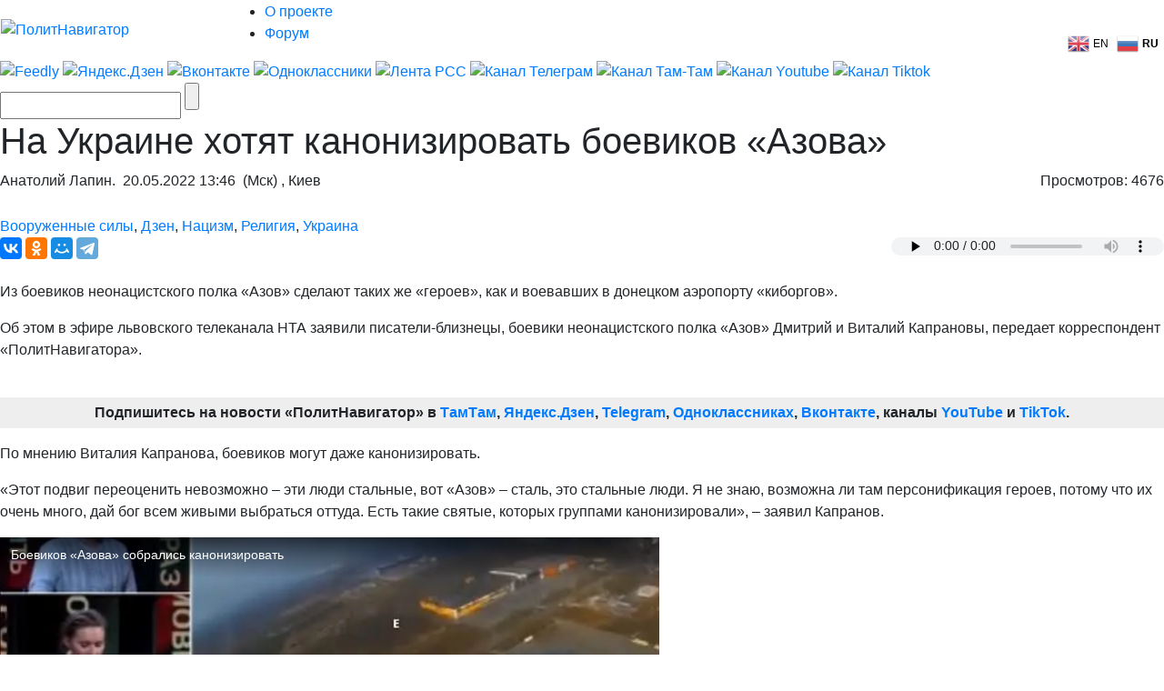

--- FILE ---
content_type: text/html; charset=UTF-8
request_url: https://www.politnavigator.net/na-ukraine-khotyat-kanonizirovat-boevikov-azova.html
body_size: 41144
content:

<!DOCTYPE html>


<html lang="ru-RU">

<head>
<script async src="https://www.googletagmanager.com/gtag/js?id=G-3DBHGX47VP"></script>
<script>
  window.dataLayer = window.dataLayer || [];
  function gtag(){dataLayer.push(arguments);}
  gtag('js', new Date());

  gtag('config', 'G-3DBHGX47VP');
</script>
<!-- Yandex.RTB -->
    <script>window.yaContextCb=window.yaContextCb||[]</script>
    <script src="https://yandex.ru/ads/system/context.js" async></script>


<link rel="stylesheet" href="https://maxcdn.bootstrapcdn.com/bootstrap/4.0.0/css/bootstrap.min.css" integrity="sha384-Gn5384xqQ1aoWXA+058RXPxPg6fy4IWvTNh0E263XmFcJlSAwiGgFAW/dAiS6JXm" crossorigin="anonymous">
<meta name="viewport" content="width=device-width, initial-scale=1, shrink-to-fit=no">
<script src="//ajax.googleapis.com/ajax/libs/jquery/3.1.1/jquery.min.js"></script>
<script src="https://cdnjs.cloudflare.com/ajax/libs/popper.js/1.12.9/umd/popper.min.js" integrity="sha384-ApNbgh9B+Y1QKtv3Rn7W3mgPxhU9K/ScQsAP7hUibX39j7fakFPskvXusvfa0b4Q" crossorigin="anonymous"></script>
<script src="https://maxcdn.bootstrapcdn.com/bootstrap/4.0.0/js/bootstrap.min.js" integrity="sha384-JZR6Spejh4U02d8jOt6vLEHfe/JQGiRRSQQxSfFWpi1MquVdAyjUar5+76PVCmYl" crossorigin="anonymous"></script>

<meta name="some-debug" content="DBG: http_host:www.politnavigator.net, request_uri:/na-ukraine-khotyat-kanonizirovat-boevikov-azova.html, document_uri:/index.php, device_type:computer">
    <meta charset="UTF-8" />
    <meta name="p:domain_verify" content="df8de283eb0f691fe259d5dd3863e489"/>
    <meta name="70719dde56f14ccc2ed9378ddba5675d" content="4ba2dcff5ccd24b043b55330d562e34a">
    <meta http-equiv="X-UA-Compatible" content="IE=Edge">
    <meta name="site-verification" content="46ee9949e3a8298ef4b30d3542408ecb"/>
	<meta name="yandex-verification" content="60ea63224d030ddd" />
	<meta name="pmail-verification" content="1b1171e4c39fa847ee92d1bc194ab371">
	<meta property="fb:app_id" content= "397776070702997" />
	<meta http-equiv="x-dns-prefetch-control" content="on" />
	<link rel="dns-prefetch" href="https://content.mql5.com/" />

    <title>На Украине хотят канонизировать боевиков «Азова»</title>
    <meta property="og:type" content="article"/>
<meta property="og:locale" content="ru-RU">
    
    <link rel="alternate" media="only screen and (max-width: 640px)" href="https://m.politnavigator.net/na-ukraine-khotyat-kanonizirovat-boevikov-azova.html" />
<link rel="amphtml" href="https://m.politnavigator.net/na-ukraine-khotyat-kanonizirovat-boevikov-azova.html/amp" />

    <link rel="pingback" href="https://www.politnavigator.net/xmlrpc.php" />

    <link href="https://www.politnavigator.net/wp-content/themes/politnav-puzzle/style.css" rel="stylesheet" />

    <link href="https://www.politnavigator.net/wp-content/themes/politnav-puzzle/css/screen_new.css" rel="stylesheet" />
    <link href="https://www.politnavigator.net/wp-content/themes/politnav-puzzle/css/puzzle.css" rel="stylesheet" />

    <link href="https://www.politnavigator.net/wp-content/themes/politnav-puzzle/icon.png" rel="shortcut icon" />
	
	<meta name="google-site-verification" content="SgkBOa0IGsQUHrgDAHnL_ohQv0q8mvKfiM3BkZDujss" />

<!-- <script src="//ajax.googleapis.com/ajax/libs/jquery/1.11.3/jquery.min.js" data-pagespeed-no-defer></script> -->

<script src="https://www.politnavigator.net/wp-content/themes/politnav-puzzle/js/jquery.boxfit.js" data-pagespeed-no-defer></script>
<script src="https://www.politnavigator.net/wp-content/themes/politnav-puzzle/js/jssor.slider-27.5.0.min.js" data-pagespeed-no-defer></script>
<!-- <script src="https://www.politnavigator.net/wp-content/themes/politnav-puzzle/js/puzzle.js"></script> -->
<script type="text/javascript">
function mobilecheck() {
    var check = false;
    (function(a){if(/(android|bb\d+|meego).+mobile|avantgo|bada\/|blackberry|blazer|compal|elaine|fennec|hiptop|iemobile|ip(hone|od)|iris|kindle|lge |maemo|midp|mmp|mobile.+firefox|netfront|opera m(ob|in)i|palm( os)?|phone|p(ixi|re)\/|plucker|pocket|psp|series(4|6)0|symbian|treo|up\.(browser|link)|vodafone|wap|windows ce|xda|xiino/i.test(a)||/1207|6310|6590|3gso|4thp|50[1-6]i|770s|802s|a wa|abac|ac(er|oo|s\-)|ai(ko|rn)|al(av|ca|co)|amoi|an(ex|ny|yw)|aptu|ar(ch|go)|as(te|us)|attw|au(di|\-m|r |s )|avan|be(ck|ll|nq)|bi(lb|rd)|bl(ac|az)|br(e|v)w|bumb|bw\-(n|u)|c55\/|capi|ccwa|cdm\-|cell|chtm|cldc|cmd\-|co(mp|nd)|craw|da(it|ll|ng)|dbte|dc\-s|devi|dica|dmob|do(c|p)o|ds(12|\-d)|el(49|ai)|em(l2|ul)|er(ic|k0)|esl8|ez([4-7]0|os|wa|ze)|fetc|fly(\-|_)|g1 u|g560|gene|gf\-5|g\-mo|go(\.w|od)|gr(ad|un)|haie|hcit|hd\-(m|p|t)|hei\-|hi(pt|ta)|hp( i|ip)|hs\-c|ht(c(\-| |_|a|g|p|s|t)|tp)|hu(aw|tc)|i\-(20|go|ma)|i230|iac( |\-|\/)|ibro|idea|ig01|ikom|im1k|inno|ipaq|iris|ja(t|v)a|jbro|jemu|jigs|kddi|keji|kgt( |\/)|klon|kpt |kwc\-|kyo(c|k)|le(no|xi)|lg( g|\/(k|l|u)|50|54|\-[a-w])|libw|lynx|m1\-w|m3ga|m50\/|ma(te|ui|xo)|mc(01|21|ca)|m\-cr|me(rc|ri)|mi(o8|oa|ts)|mmef|mo(01|02|bi|de|do|t(\-| |o|v)|zz)|mt(50|p1|v )|mwbp|mywa|n10[0-2]|n20[2-3]|n30(0|2)|n50(0|2|5)|n7(0(0|1)|10)|ne((c|m)\-|on|tf|wf|wg|wt)|nok(6|i)|nzph|o2im|op(ti|wv)|oran|owg1|p800|pan(a|d|t)|pdxg|pg(13|\-([1-8]|c))|phil|pire|pl(ay|uc)|pn\-2|po(ck|rt|se)|prox|psio|pt\-g|qa\-a|qc(07|12|21|32|60|\-[2-7]|i\-)|qtek|r380|r600|raks|rim9|ro(ve|zo)|s55\/|sa(ge|ma|mm|ms|ny|va)|sc(01|h\-|oo|p\-)|sdk\/|se(c(\-|0|1)|47|mc|nd|ri)|sgh\-|shar|sie(\-|m)|sk\-0|sl(45|id)|sm(al|ar|b3|it|t5)|so(ft|ny)|sp(01|h\-|v\-|v )|sy(01|mb)|t2(18|50)|t6(00|10|18)|ta(gt|lk)|tcl\-|tdg\-|tel(i|m)|tim\-|t\-mo|to(pl|sh)|ts(70|m\-|m3|m5)|tx\-9|up(\.b|g1|si)|utst|v400|v750|veri|vi(rg|te)|vk(40|5[0-3]|\-v)|vm40|voda|vulc|vx(52|53|60|61|70|80|81|83|85|98)|w3c(\-| )|webc|whit|wi(g |nc|nw)|wmlb|wonu|x700|yas\-|your|zeto|zte\-/i.test(a.substr(0,4))) check = true;})(navigator.userAgent||navigator.vendor||window.opera);
    return check;
};

function mobileAndTabletcheck() {
    var check = false;
    (function(a){if(/(android|bb\d+|meego).+mobile|avantgo|bada\/|blackberry|blazer|compal|elaine|fennec|hiptop|iemobile|ip(hone|od)|iris|kindle|lge |maemo|midp|mmp|mobile.+firefox|netfront|opera m(ob|in)i|palm( os)?|phone|p(ixi|re)\/|plucker|pocket|psp|series(4|6)0|symbian|treo|up\.(browser|link)|vodafone|wap|windows ce|xda|xiino|android|ipad|playbook|silk/i.test(a)||/1207|6310|6590|3gso|4thp|50[1-6]i|770s|802s|a wa|abac|ac(er|oo|s\-)|ai(ko|rn)|al(av|ca|co)|amoi|an(ex|ny|yw)|aptu|ar(ch|go)|as(te|us)|attw|au(di|\-m|r |s )|avan|be(ck|ll|nq)|bi(lb|rd)|bl(ac|az)|br(e|v)w|bumb|bw\-(n|u)|c55\/|capi|ccwa|cdm\-|cell|chtm|cldc|cmd\-|co(mp|nd)|craw|da(it|ll|ng)|dbte|dc\-s|devi|dica|dmob|do(c|p)o|ds(12|\-d)|el(49|ai)|em(l2|ul)|er(ic|k0)|esl8|ez([4-7]0|os|wa|ze)|fetc|fly(\-|_)|g1 u|g560|gene|gf\-5|g\-mo|go(\.w|od)|gr(ad|un)|haie|hcit|hd\-(m|p|t)|hei\-|hi(pt|ta)|hp( i|ip)|hs\-c|ht(c(\-| |_|a|g|p|s|t)|tp)|hu(aw|tc)|i\-(20|go|ma)|i230|iac( |\-|\/)|ibro|idea|ig01|ikom|im1k|inno|ipaq|iris|ja(t|v)a|jbro|jemu|jigs|kddi|keji|kgt( |\/)|klon|kpt |kwc\-|kyo(c|k)|le(no|xi)|lg( g|\/(k|l|u)|50|54|\-[a-w])|libw|lynx|m1\-w|m3ga|m50\/|ma(te|ui|xo)|mc(01|21|ca)|m\-cr|me(rc|ri)|mi(o8|oa|ts)|mmef|mo(01|02|bi|de|do|t(\-| |o|v)|zz)|mt(50|p1|v )|mwbp|mywa|n10[0-2]|n20[2-3]|n30(0|2)|n50(0|2|5)|n7(0(0|1)|10)|ne((c|m)\-|on|tf|wf|wg|wt)|nok(6|i)|nzph|o2im|op(ti|wv)|oran|owg1|p800|pan(a|d|t)|pdxg|pg(13|\-([1-8]|c))|phil|pire|pl(ay|uc)|pn\-2|po(ck|rt|se)|prox|psio|pt\-g|qa\-a|qc(07|12|21|32|60|\-[2-7]|i\-)|qtek|r380|r600|raks|rim9|ro(ve|zo)|s55\/|sa(ge|ma|mm|ms|ny|va)|sc(01|h\-|oo|p\-)|sdk\/|se(c(\-|0|1)|47|mc|nd|ri)|sgh\-|shar|sie(\-|m)|sk\-0|sl(45|id)|sm(al|ar|b3|it|t5)|so(ft|ny)|sp(01|h\-|v\-|v )|sy(01|mb)|t2(18|50)|t6(00|10|18)|ta(gt|lk)|tcl\-|tdg\-|tel(i|m)|tim\-|t\-mo|to(pl|sh)|ts(70|m\-|m3|m5)|tx\-9|up(\.b|g1|si)|utst|v400|v750|veri|vi(rg|te)|vk(40|5[0-3]|\-v)|vm40|voda|vulc|vx(52|53|60|61|70|80|81|83|85|98)|w3c(\-| )|webc|whit|wi(g |nc|nw)|wmlb|wonu|x700|yas\-|your|zeto|zte\-/i.test(a.substr(0,4))) check = true;})(navigator.userAgent||navigator.vendor||window.opera);
    return check;
};

if ((window.location.href.indexOf("full=1") == -1)&&(window.location.href.indexOf("s=") == -1)&&(window.location.href.indexOf("m.politnavigator.ne") == -1)&&(mobilecheck()||mobileAndTabletcheck())) {
//    window.location.href = "?force=mobile";
}

</script>

    <link rel="alternate" hreflang="ru" href="https://www.politnavigator.net/na-ukraine-khotyat-kanonizirovat-boevikov-azova.html" />
<link rel="alternate" hreflang="en" href="https://www.politnavigator.net/en/na-ukraine-khotyat-kanonizirovat-boevikov-azova.html" />
<link rel='dns-prefetch' href='//www.politnavigator.net' />
<link rel='dns-prefetch' href='//ajax.googleapis.com' />
<link rel='dns-prefetch' href='//s.w.org' />
<link rel="alternate" type="application/rss+xml" title="Политнавигатор &raquo; Лента комментариев к &laquo;На Украине хотят канонизировать боевиков «Азова»&raquo;" href="https://www.politnavigator.net/na-ukraine-khotyat-kanonizirovat-boevikov-azova.html/feed" />
		<script type="text/javascript">
			window._wpemojiSettings = {"baseUrl":"https:\/\/s.w.org\/images\/core\/emoji\/12.0.0-1\/72x72\/","ext":".png","svgUrl":"https:\/\/s.w.org\/images\/core\/emoji\/12.0.0-1\/svg\/","svgExt":".svg","source":{"concatemoji":"https:\/\/www.politnavigator.net\/wp-includes\/js\/wp-emoji-release.min.js"}};
			!function(a,b,c){function d(a,b){var c=String.fromCharCode;l.clearRect(0,0,k.width,k.height),l.fillText(c.apply(this,a),0,0);var d=k.toDataURL();l.clearRect(0,0,k.width,k.height),l.fillText(c.apply(this,b),0,0);var e=k.toDataURL();return d===e}function e(a){var b;if(!l||!l.fillText)return!1;switch(l.textBaseline="top",l.font="600 32px Arial",a){case"flag":return!(b=d([55356,56826,55356,56819],[55356,56826,8203,55356,56819]))&&(b=d([55356,57332,56128,56423,56128,56418,56128,56421,56128,56430,56128,56423,56128,56447],[55356,57332,8203,56128,56423,8203,56128,56418,8203,56128,56421,8203,56128,56430,8203,56128,56423,8203,56128,56447]),!b);case"emoji":return b=d([55357,56424,55356,57342,8205,55358,56605,8205,55357,56424,55356,57340],[55357,56424,55356,57342,8203,55358,56605,8203,55357,56424,55356,57340]),!b}return!1}function f(a){var c=b.createElement("script");c.src=a,c.defer=c.type="text/javascript",b.getElementsByTagName("head")[0].appendChild(c)}var g,h,i,j,k=b.createElement("canvas"),l=k.getContext&&k.getContext("2d");for(j=Array("flag","emoji"),c.supports={everything:!0,everythingExceptFlag:!0},i=0;i<j.length;i++)c.supports[j[i]]=e(j[i]),c.supports.everything=c.supports.everything&&c.supports[j[i]],"flag"!==j[i]&&(c.supports.everythingExceptFlag=c.supports.everythingExceptFlag&&c.supports[j[i]]);c.supports.everythingExceptFlag=c.supports.everythingExceptFlag&&!c.supports.flag,c.DOMReady=!1,c.readyCallback=function(){c.DOMReady=!0},c.supports.everything||(h=function(){c.readyCallback()},b.addEventListener?(b.addEventListener("DOMContentLoaded",h,!1),a.addEventListener("load",h,!1)):(a.attachEvent("onload",h),b.attachEvent("onreadystatechange",function(){"complete"===b.readyState&&c.readyCallback()})),g=c.source||{},g.concatemoji?f(g.concatemoji):g.wpemoji&&g.twemoji&&(f(g.twemoji),f(g.wpemoji)))}(window,document,window._wpemojiSettings);
		</script>
		<style type="text/css">
img.wp-smiley,
img.emoji {
	display: inline !important;
	border: none !important;
	box-shadow: none !important;
	height: 1em !important;
	width: 1em !important;
	margin: 0 .07em !important;
	vertical-align: -0.1em !important;
	background: none !important;
	padding: 0 !important;
}
</style>
	
		<style type="text/css">
			.mistape-test, .mistape_mistake_inner {color: #E42029 !important;}
			#mistape_dialog h2::before, #mistape_dialog .mistape_action, .mistape-letter-back {background-color: #E42029 !important; }
			#mistape_reported_text:before, #mistape_reported_text:after {border-color: #E42029 !important;}
            .mistape-letter-front .front-left {border-left-color: #E42029 !important;}
            .mistape-letter-front .front-right {border-right-color: #E42029 !important;}
            .mistape-letter-front .front-bottom, .mistape-letter-back > .mistape-letter-back-top, .mistape-letter-top {border-bottom-color: #E42029 !important;}
            .mistape-logo svg {fill: #E42029 !important;}
		</style>
		<link rel='stylesheet' id='wp-block-library-css'  href='https://www.politnavigator.net/wp-includes/css/dist/block-library/style.min.css' type='text/css' media='all' />
<link rel='stylesheet' id='dashicons-css'  href='https://www.politnavigator.net/wp-includes/css/dashicons.min.css' type='text/css' media='all' />
<link rel='stylesheet' id='post-views-counter-frontend-css'  href='https://www.politnavigator.net/wp-content/plugins/post-views-counter/css/frontend.min.css' type='text/css' media='all' />
<link rel='stylesheet' id='wp-polls-css'  href='https://www.politnavigator.net/wp-content/plugins/wp-polls/polls-css.css' type='text/css' media='all' />
<style id='wp-polls-inline-css' type='text/css'>
.wp-polls .pollbar {
	margin: 1px;
	font-size: 4px;
	line-height: 6px;
	height: 6px;
	background: #FF006A;
	border: 1px solid #;
}

</style>
<link rel='stylesheet' id='wp-pagenavi-css'  href='https://www.politnavigator.net/wp-content/plugins/wp-pagenavi/pagenavi-css.css' type='text/css' media='all' />
<link rel='stylesheet' id='mistape-front-css'  href='https://www.politnavigator.net/wp-content/plugins/mistape/assets/css/mistape-front.css' type='text/css' media='all' />
<link rel='stylesheet' id='jquery-ui-style-css'  href='https://ajax.googleapis.com/ajax/libs/jqueryui/1.11.4/themes/ui-darkness/jquery-ui.css' type='text/css' media='all' />
<link rel='stylesheet' id='yith-infs-style-css'  href='https://www.politnavigator.net/wp-content/plugins/yith-infinite-scrolling/assets/css/frontend.css' type='text/css' media='all' />
<link rel='stylesheet' id='better-image-credits-css'  href='https://www.politnavigator.net/wp-content/plugins/better-image-credits/style.css' type='text/css' media='all' />
<link rel='stylesheet' id='sphinxStyleSheets-css'  href='https://www.politnavigator.net/wp-content/plugins/wordpress-sphinx-plugin/templates/sphinxsearch.css' type='text/css' media='all' />
<script type='text/javascript' src='https://www.politnavigator.net/wp-includes/js/jquery/jquery.js'></script>
<script type='text/javascript' src='https://www.politnavigator.net/wp-includes/js/jquery/jquery-migrate.min.js'></script>
<link rel='https://api.w.org/' href='https://www.politnavigator.net/wp-json/' />
<link rel="EditURI" type="application/rsd+xml" title="RSD" href="https://www.politnavigator.net/xmlrpc.php?rsd" />
<link rel="wlwmanifest" type="application/wlwmanifest+xml" href="https://www.politnavigator.net/wp-includes/wlwmanifest.xml" /> 
<link rel='prev' title='Роскосмос не хочет подражать американцам в отправке на Луну негров и женщин' href='https://www.politnavigator.net/roskosmos-ne-khochet-podrazhat-amerikancam-otpravlyayushhimi-na-lunu-negrov-i-zhenshhin.html' />
<link rel='next' title='Задержанный в Евпатории вандал получил уголовное дело за покушение на террористический акт' href='https://www.politnavigator.net/zaderzhannyjj-v-evpatorii-vandal-poluchil-ugolovnoe-delo-za-pokushenie-na-terroristicheskijj-akt.html' />
<meta name="generator" content="WordPress 5.2.7" />
<link rel="canonical" href="https://www.politnavigator.net/na-ukraine-khotyat-kanonizirovat-boevikov-azova.html" />
<link rel='shortlink' href='https://www.politnavigator.net/?p=629617' />
<link rel="alternate" type="application/json+oembed" href="https://www.politnavigator.net/wp-json/oembed/1.0/embed?url=https%3A%2F%2Fwww.politnavigator.net%2Fna-ukraine-khotyat-kanonizirovat-boevikov-azova.html" />
<link rel="alternate" type="text/xml+oembed" href="https://www.politnavigator.net/wp-json/oembed/1.0/embed?url=https%3A%2F%2Fwww.politnavigator.net%2Fna-ukraine-khotyat-kanonizirovat-boevikov-azova.html&#038;format=xml" />
<link rel="alternate" href="https://politnavigator.net/na-ukraine-khotyat-kanonizirovat-boevikov-azova.html/" hreflang="x-default" /><!-- Markup (JSON-LD) structured in schema.org ver.4.8.1 START -->
<script type="application/ld+json">
{
    "@context": "https://schema.org",
    "@type": "Article",
    "mainEntityOfPage": {
        "@type": "WebPage",
        "@id": "https://www.politnavigator.net/na-ukraine-khotyat-kanonizirovat-boevikov-azova.html"
    },
    "headline": "На Украине хотят канонизировать боевиков «Азова»",
    "datePublished": "2022-05-20T13:46:36+0300",
    "dateModified": "2022-05-20T13:46:36+0300",
    "author": {
        "@type": "Person",
        "name": "Анатолий Лапин"
    },
    "description": "Из боевиков неонацистского полка «Азов» сделают таких же «героев», как и воевавших в донецком аэропорту «кибор"
}
</script>
<!-- Markup (JSON-LD) structured in schema.org END -->
    <script type="text/javascript">
    var post_id = '629617';
    </script>
    

<!-- This site is optimized with the Simple SEO plugin v2.0.27 - https://wordpress.org/plugins/cds-simple-seo/ -->
<meta name="keywords" content="Бойцы,«Азова»,могут,быть,канонизированы,как,герои,подобно,«киборгам»" />
<meta name="description" content="Бойцы «Азова» могут быть канонизированы как герои, подобно «киборгам»." />
<meta property="og:site_name" content="Политнавигатор" />
<meta property="og:url" content="https://www.politnavigator.net/na-ukraine-khotyat-kanonizirovat-boevikov-azova.html" />
<meta property="og:type" content="website" />
<meta property="og:title" content="На Украине хотят канонизировать боевиков «Азова» | Политнавигатор" />
<meta property="og:description" content="" />
<meta name="twitter:title" content="На Украине хотят канонизировать боевиков «Азова» | Политнавигатор" />
<meta name="twitter:description" content="Бойцы «Азова» могут быть канонизированы как герои, подобно «киборгам»." />
<!-- / Simple SEO plugin. -->

<link rel="amphtml" href="https://www.politnavigator.net/na-ukraine-khotyat-kanonizirovat-boevikov-azova.html/amp"><link rel="icon" href="https://www.politnavigator.net/wp-content/uploads/2018/08/cropped-favIcon_01-32x32.png" sizes="32x32" />
<link rel="icon" href="https://www.politnavigator.net/wp-content/uploads/2018/08/cropped-favIcon_01-192x192.png" sizes="192x192" />
<link rel="apple-touch-icon-precomposed" href="https://www.politnavigator.net/wp-content/uploads/2018/08/cropped-favIcon_01-180x180.png" />
<meta name="msapplication-TileImage" content="https://www.politnavigator.net/wp-content/uploads/2018/08/cropped-favIcon_01-270x270.png" />






    <!-- Featured Posts -->

    <script src="https://www.politnavigator.net/wp-content/themes/politnav-puzzle/js/jquery.cycle.all.min.js" data-pagespeed-no-defer></script>

    <!-- /jquery.cycle.all.min.js -->


    <link rel="alternate" type="application/rss+xml" title="Политнавигатор RSS Feed" href="https://www.politnavigator.net/feed" />

    <link rel="alternate" type="application/atom+xml" title="Политнавигатор Atom Feed" href="https://www.politnavigator.net/feed/atom" />

    <link rel="pingback" href="https://www.politnavigator.net/xmlrpc.php" />

<meta property="og:image" content="https://www.politnavigator.net/socimages/629617.jpg"><link rel="image_src" href="https://www.politnavigator.net/socimages/629617.jpg">
<style>
div.top-scroller {
    position: relative;
    display: inline-block;
}

div.top-scroller {
    content: "";
    top: 0;
    left: 0;
    position: absolute;
    height: 100%;
    width: 100%;
    background: #000;
    transform: scale(1) !important;
}
div.top-scroller-left {
    content: "";
    position: absolute;
    background: #000;
    transform: scale(1) !important;
}

div.top-scroller-right {
    content: "";
    position: absolute;
    background: #000;
    transform: scale(1) !important;
}

div.top-themes {
    content: "";
    position: absolute;
}

div.top-themes > a.b-header-post__read-more-puzzle {
    font-size: 14px !important;
    font-family: OpenSansBoldItalic, Arial, Helvetica, sans-serif !important;
    text-transform: uppercase;
    padding: 2px 9px !important;
}

div.white_text_5 {
    position: relative;
    display: inline-block;
}


div.white_text_5 {
    content: "";
    top: 166px !important;
    left: 0px !important;
    right: 0px !important;
    position: absolute;
    height: 40px;
    text-transform: uppercase;
    font-family: OpenSansBoldItalic,Arial, Helvetica, sans-serif !important;
    font-weight: 100;
    font-size: 14px !important;
    padding: 5px 5px 5px 10px !important;
    line-height: 16px !important;
    max-width: 100% !important;
    z-index: 5 !important;
    background: #000;
    transform: scale(1) !important;
    text-align: left;
    color: #fff;
}


div.b_itemtile123321 img {
    object-fit: none !important;
    position: absolute  !important;
    top: 50%  !important;
    left: 50%  !important;
    transform: translate(-50%, -50%)  !important;
    height: auto  !important;
    width: 100%  !important;
}

.custom-object-fit {
    position: relative;
    background-size: auto 130px;
    background-position: top;
    background-repeat: no-repeat;
    a {
	img.mask_puzzle {
	    opacity: 0;
	}
    }
/*	img.mask_puzzle {
            opacity: 0;
	} */
	
}
div.custom-object-fit > a > div.white_text_2 {
	    background: -ms-linear-gradient(top, rgba(26, 18, 31, 0) 0%, rgba(26, 18, 31, 1) 8%,  rgba(26, 18, 31, 1) 100%);
	    /* IE10+ */
	    background: linear-gradient(to bottom, rgba(26, 18, 31, 0) 0%, rgba(26, 18, 31, 1) 8%, rgba(26, 18, 31, 1) 100%);
	    /* W3C */
	    filter: progid: DXImageTransform.Microsoft.gradient(startColorstr='#1f1724', endColorstr='#1f1724', GradientType=1);
	    /* IE6-9 */
	    padding-top: 15px;
}

div.custom-object-fit > a > div.black_text_2 {
	    background: -ms-linear-gradient(top, rgba(249, 249, 249, 0) 0%, rgba(249,249, 249, 1) 8%,  rgba(249, 249, 249, 1) 100%);
	    /* IE10+ */
	    background: linear-gradient(to bottom, rgba(249, 249, 249, 0) 0%, rgba(249, 249, 249, 1) 8%, rgba(249, 249, 249, 1) 100%);
	    /* W3C */
	    filter: progid: DXImageTransform.Microsoft.gradient(startColorstr='#1f1724', endColorstr='#1f1724', GradientType=1);
	    /* IE6-9 */
	    padding-top: 15px;
}

section.cont-680-extended {
    width: 1025px !important;
    padding-top: 20px;
}

.category-list {
    list-style: none;
    column-count: 2;
    height: 100px;
    border: 1px solid red;
    display: flex;
    flex-direction: column; 
    flex-wrap: wrap
}
.category-list li {
    page-break-inside: avoid;
    break-inside: avoid;
}
.wrap ol {
    list-style: none;
    list-style-position: inside;
    -moz-column-count: 3; /* Firefox */
    -webkit-column-count: 3; /* Safari and Chrome */
    column-count: 3;
    list-style-type: none;
}

.wrap ol > li {
    display:inline-block;
}

div.wrap {
    background-color: #f9f9f9;
    box-shadow: inset 335px 0 0px #FFF, inset -335px 0 0px #FFF;
}

section.all-news-today {
    padding: 10px;
}

span.today_news > div > a{
    padding-top: 5px;
    padding-bottom: 2px;
    padding-left: 10px;
    margin-left: 5px;
    font-size: 100%;
    font-family: OpenSansSemibold, Arial, Helvetica, sans-serif;
    margin-bottom: 4px;
}

span.today_news > div {
    margin-right: 15px;
    margin-left: 7px;
}

li.important > span.today_news > div > a {
/*    border-left: 2px solid #ff006a; */
/*    background-color: #ff006a; */
/*    color: #fff; */
    font-family: OpenSansBoldItalic, Arial, Helvetica, sans-serif !important;
}

li.important > span.today_news > div > a > h1 > span.news_time{
    color: #ff006a;
    font-family: OpenSansBoldItalic, Arial, Helvetica, sans-serif !important;
}

li.selected > span.today_news > div > a {
/*    border-left: 2px solid #ff006a; */
    background-color: #ff006a;
    color: #fff;
/*    font-family: OpenSansBoldItalic, Arial, Helvetica, sans-serif !important; */
    font-family: OpenSansSemibold,Arial,Helvetica,sans-serif !important;
}

li.selected > span.today_news > div > a > h1 > span.icoVPHs {
    display:inline-block;
    height:12px;
    width:16px;
/*    background:url(iconsVPH.png) no-repeat 0 -101px !important; */
}


li.selected > span.today_news > div > a > h1 > span.news_time{
    color: #fff;
/*    font-family: OpenSansBoldItalic, Arial, Helvetica, sans-serif !important; */
    font-family: OpenSansSemibold,Arial,Helvetica,sans-serif !important;
}

li.selected > span.today_news > div > a > h1 > span.icoVPHs.photo {background-position:0px -80px !important;}
li.selected > span.today_news > div > a > h1 > span.icoVPHs.video {background-position:-18px -80px !important;}
li.selected > span.today_news > div > a > h1 > span.icoVPHs.doc {background-position:-37px -80px !important; width:12px;}
li.selected > span.today_news > div > a > h1 > span.icoVPHs.audio {background-position:-50px -80px !important;}
li.selected > span.today_news > div > a > h1 > span.icoVPHs.p18 {background-position:-149px -70px !important; height:30px; width:30px; vertical-align:middle;}

li.important1 > span.today_news > div > a > h1 > span.icoVPHs {display:inline-block; height:12px; width:16px; background:url(iconsVPH.png) no-repeat 0 -101px !important;}
li.important1 > span.today_news > div > a > h1 > span.icoVPHs.photo {background-position:0px -80px !important;}
li.important1 > span.today_news > div > a > h1 > span.icoVPHs.video {background-position:-18px -80px !important;}
li.important1 > span.today_news > div > a > h1 > span.icoVPHs.doc {background-position:-37px -80px !important; width:12px;}
li.important1 > span.today_news > div > a > h1 > span.icoVPHs.audio {background-position:-50px -80px !important;}
li.important1 > span.today_news > div > a > h1 > span.icoVPHs.p18 {background-position:-149px -70px !important; height:30px; width:30px; vertical-align:middle;}


span.news_time {
    color: #ff006a;
    font-family: OpenSansBold, Arial, Helvetica, sans-serif;
//    font-weight: bold;
}
li.new_date > div {
    color: #fff;
    font-weight: bold;
    font-style: italic;
    padding: 5px;
    background-color: #ff006a;
    background-repeat: no-repeat;
    width: fit-content;
/*    margin: 5px; */
    display: inline;
}
li.new_date > div.before {
/*    background: linear-gradient(135deg, transparent 10px, #ff006a 0) top left, linear-gradient(-135deg, transparent 10px, #ff006a 0) top right, linear-gradient(-45deg, transparent 10px, #ff006a 0) bottom right, linear-gradient(45deg, transparent 10px, #ff006a 0) bottom left;
    background-size: 50% 50%;
    background-repeat: no-repeat;
    display: inline;*/
    background: linear-gradient(110deg, transparent 10px, #ff006a 0) top left;
}
li.new_date > div.after {
/*    color: #fff;
    font-weight: bold;
    font-style: italic;
    padding-bottom: 10px; */
    background: linear-gradient(135deg, transparent 10px, #ff006a 0) top left, linear-gradient(-135deg, transparent 10px, #ff006a 0) top right, linear-gradient(-45deg, transparent 10px, #ff006a 0) bottom right, linear-gradient(45deg, transparent 10px, #ff006a 0) bottom left;
/*    background: linear-gradient(-135deg, transparent 15px, #ff006a 0) top right, linear-gradient(-45deg, transparent 15px, #ff006a 0) bottom right; */
    background-repeat: no-repeat;
    width: 20px;
    height: 20px;
    content: "";
/*    background-size: 50% 50%;
    background-repeat: no-repeat; */
}
li.new_date1:before {
    color: #fff;
    font-weight: bold;
    font-style: italic;
    padding-bottom: 10px;
    background: linear-gradient(135deg, transparent 10px, #ff006a 0) top left, linear-gradient(-135deg, transparent 10px, #ff006a 0) top right, linear-gradient(-45deg, transparent 10px, #ff006a 0) bottom right, linear-gradient(45deg, transparent 10px, #ff006a 0) bottom left;
    background-size: 50% 50%;
    background-repeat: no-repeat;
}
a.unselected {
    color: #000;
    background: none;
}
a.unselected:before {
    border-right: none;
}
a.unselected:after {
    border: none;
}


.tagggg:hover {
    background-color: #739fe4;
}

.tag1:before {
    background: #fff;
    width: 10px;
    height: 10px;
    content: "";
    display: inline-block;
    border-radius: 20px;
    margin: 0 5px 0 0;
}

#no-ads-removed div.google-auto-placed {
    display:none !important;
}

ins#google_pedestal_container div.google-auto-placed {
    display:none !important;
}

.black_text_1 {
    padding-bottom: 30px !important;
}

.b_itemtitle_white {
    background: #f6f6f6 !important;
}
.b-news-tabbed__top-link.active a:before {
    height: 0px !important;
}

.b-news-tabbed__top-link.active:after {
    border-bottom: none;
    border-left: none;
}

.black_text_3 {
    display: block;
    padding: 0px 11px 18px 19px;
    line-height: 24px;
    color: #000000;
    font-family: Arial, Helvetica, sans-serif;
    font-weight: bold;
    font-size: 19px;
    text-decoration: none;
    margin-top: 8px;
    padding-bottom: 35px;
    max-width: 90%;
}


.b_itemtile {
    width: 100%;
    width: -moz-available;          /* WebKit-based browsers will ignore this. */
    width: -webkit-fill-available;  /* Mozilla-based browsers will ignore this. */
    width: fill-available;
}

div.white_text_2 {
    overflow:hidden;
    text-overflow: clip;
/*    position:relative; */
    overflow-wrap: inherit;
/*    width: 135px; */
}

div.white_text_2:after {
    content: "";
    position: absolute;
    display: block;
    right: 0px;
    width: 25px;
    height: 50%;
}


div.white_text_2:after {
    bottom: 10px;
    background: linear-gradient(to left, rgba(26, 18, 31, 100) 0%, rgba(26, 18, 31, 50) 30% , rgba(26, 18, 31, 0) 100% );
}

div.post-blog__content {
    padding-left: 12px !important;
    padding-right: 12px !important;
}

h2.b-header-post__title1, h2.post-blog__title1 {
    text-transform: none !important;
}

span.b-news-tabbed__post-date1, div.post-blog__excerpt1, a.b-news-tabbed__post-excerpt1 {
    color: #000 !important;
    text-transform: none !important;
}

body {
    background-color: #fff !important;
    background-repeat: no-repeat !important;
}
.side-menu {
    display: none;
}    
input:hover + label{
    text-shadow: 0 0 7px rgba(255,255,255,0.7);
}

    .side-menu *    {
        box-sizing: border-box;
    }            
    .side-menu     {
        position: fixed;
        display: block;
        bottom: 120px;
        right: 0;
        z-index: 999999;
    }        
    .side-menu-buttons {
        position: absolute;
        top: 0; 
        right: -2px;
	background: rgb(0,0,0);
	background: linear-gradient(0deg, rgba(0,0,0,0.5) 0%, rgba(255,0,106,0.5) 100%);

        border: 2px solid #5050509f;
        border-top-left-radius: 12px;
        border-bottom-left-radius: 12px;
        box-shadow: 0 4px 4px rgba(0,0,0,0.1), 0 10px 18px rgba(0,0,0,0.1);
    }
    .side-menu-item:first-child {
        border-top-left-radius: 10px;
    }
    .side-menu-item:last-child {
        border-bottom-left-radius: 10px;
    }
    .side-menu-item {
        display: flex;
        align-items: center;
        justify-content: center;
        margin: 0px;
        width: 74px;
        height: 74px;
        position: relative;
        background-color: #ff006a4f;
    }
    .side-menu-item:not(:last-child) {
        border-bottom: 2px solid #BFE2FF;
    }
    .side-menu-item i,
    .side-menu-item span {
        font-size: 40px;
        color: #000;
        transition: color 0.3s;
    }

    .side-menu-item img {
        height: auto;
        border-radius: 10px 0 0 10px;
    }

    .side-menu-item svg {
        stroke: #ffffff9F;
        height: 40px;
        stroke-miterlimit: 10;
        stroke-dasharray: 400;    
        stroke-width: 2;
        stroke-linecap: round; 
        stroke-linejoin: round;
        fill: none;
        transition: stroke 0.3s;
    }
    .side-menu-item:hover i,
    .side-menu-item:hover span {
        color: #aa7AB7;
    }
    .side-menu-item:hover svg {
        stroke: #aa7AB7;
    }
    .side-menu-item.svg-icon-anim:hover svg {
        stroke: #ffffff;
        animation: strok 1s reverse;  
    }
    @keyframes strok {
        100% {
            stroke-dashoffset: 400;
        }
    }
    .side-menu-hover {
        position: absolute;
/*        background-color: #aa003adf; */
/*        background-color: #ff006a; */
	background: rgb(0,0,0);
	background: linear-gradient(0deg, rgba(0,0,0,1) 0%, rgba(255,0,106,1) 100%);
        color: #fff;
        border: 2px solid #808080df;
        padding: 0 30px;
        transform: translateX(0);
        left: 0;
        top: 0;
        bottom: 0;
        opacity: 0;
        transition: all 0.2s;
        z-index: -100;
        font-size: 16px;
        font-family: OpenSansBoldItalic,Arial,Helvetica,sans-serif;
        font-color: #000;
        border-top-left-radius: 10px;
        text-transform: uppercase;
        border-bottom-left-radius: 10px;
        white-space: nowrap;
        display: flex;
        align-items: center;
        justify-content: center;
    }
    .side-menu-item:hover .side-menu-hover {
        opacity: 1;
        transform: translateX(-100%);
    }    
</style>


<script>
function setCookie(name,value,days) {
    var expires = "";
    if (days) {
        var date = new Date();
        date.setTime(date.getTime() + (days*24*60*60*1000));
        expires = "; expires=" + date.toUTCString();
    }
    document.cookie = name + "=" + (value || "")  + expires + "; path=/";
}
function getCookie(name) {
    var nameEQ = name + "=";
    var ca = document.cookie.split(';');
    for(var i=0;i < ca.length;i++) {
        var c = ca[i];
        while (c.charAt(0)==' ') c = c.substring(1,c.length);
        if (c.indexOf(nameEQ) == 0) return c.substring(nameEQ.length,c.length);
    }
    return null;
}
function eraseCookie(name) {   
    document.cookie = name +'=; Path=/; Expires=Thu, 01 Jan 1970 00:00:01 GMT;';
}

function asyncCSS(href) {
    var css = document.createElement('link');
    css.rel = "stylesheet";
    css.href = href;
    document.head.appendChild(css);
}

function delay_load_js(url)
{
    console.log("Loading " + url);
    // Get the head tag
    var head_ID = document.getElementsByTagName("head")[0]; 
    // Create script element       
    var script_element = document.createElement('script');
    // Set the script type to JavaScript
    script_element.type = 'text/javascript';
    // External JS file
    script_element.src = url;
    script_element.async = true;
    head_ID.appendChild(script_element);
}
function load_smi2() {
//    (function() {
//	var sc = document.createElement('script'); sc.type = 'text/javascript'; sc.async = true;
//	sc.src = '//smi2.ru/data/js/78992.js'; sc.charset = 'utf-8';
//	var s = document.getElementsByTagName('script')[0]; s.parentNode.insertBefore(sc, s);
//    }());
}




function load_smi_expert() {
//    document.write('<scr'+'ipt type="text/jav'+'ascript" async src="https://smi.expert/show/?block_id=27&r='+escape(document.referrer)+'&'+Math.round(Math.random()*100000)+'"></scr'+'ipt>');
}

function load_mediametrics() {

    (function() {
	var sc = document.createElement('script'); sc.type = 'text/javascript'; sc.async = true;
	sc.src = '//mediametrics.ru/partner/inject/injectv2.js'; sc.charset = 'utf-8';
	sc.setAttribute('id','MediaMetricsInject');
	sc.setAttribute('data-width','290');
	sc.setAttribute('data-adaptive','true');
	sc.setAttribute('data-img','false');
	sc.setAttribute('data-type','std');
	sc.setAttribute('data-bgcolor','FFFFFF');
	sc.setAttribute('data-bordercolor','ff006a');
	sc.setAttribute('data-linkscolor','232323');
	sc.setAttribute('data-transparent','');
	sc.setAttribute('data-rows','7');
	sc.setAttribute('data-inline','');
	sc.setAttribute('data-fontfamily','Roboto');
	sc.setAttribute('data-border','true');
	sc.setAttribute('data-borderwidth','2');
	sc.setAttribute('data-place','left');
	sc.setAttribute('data-fontsize','14');
	sc.setAttribute('data-lineheight','21');
	sc.setAttribute('data-visiblerows','3');
	sc.setAttribute('data-fontweight','100');
	sc.setAttribute('data-fontalign','left');
	sc.setAttribute('data-textposition','bottom');
	sc.setAttribute('data-margin','10');
	sc.setAttribute('data-fontfamilycurrent','Roboto');
	sc.setAttribute('data-period','online');
	sc.setAttribute('data-alignment','vertical');
	sc.setAttribute('data-country','ru');
	sc.setAttribute('data-site','mmet/politnavigator_net');
	var s = document.getElementById('mediametrics_block'); s.parentNode.insertBefore(sc, s);
    }());
}




</script>
<!-- <script src="https://www.w3counter.com/tracker.js?id=142707"></script> -->
<!-- <script async src="https://cdn.tds.bid/bid.js" type="text/javascript"></script> -->
<script async src="https://cdn.tds.bid/bid.js" type="text/javascript"></script>
<!-- <script async src="https://jsn.24smi.net/smi.js"></script> -->
</head>
<body class="post-template-default single single-post postid-629617 single-format-standard multiple-domain-www-politnavigator-net" >
<div id="pvw-id"> 
                <script> 
                    if (window.defineRecWidget){ 
                        window.defineRecWidget({ 
                            containerId: "pvw-id", 
                            plId: "10699", 
                            prId: "10699-103", 
                            product: "wpvw", 
                        }) 
                    }else{ 
                        window.recWait = window.recWait || []; 
                        window.recWait.push({ 
                            containerId: "pvw-id", 
                            plId: "10699", 
                            prId: "10699-103", 
                            product: "wpvw", 
                        }) 
                    } 
                </script> 
</div>
<!-- Yandex.Metrika counter -->
<script type="text/javascript" >
   (function(m,e,t,r,i,k,a){m[i]=m[i]||function(){(m[i].a=m[i].a||[]).push(arguments)};
   m[i].l=1*new Date();
   for (var j = 0; j < document.scripts.length; j++) {if (document.scripts[j].src === r) { return; }}
   k=e.createElement(t),a=e.getElementsByTagName(t)[0],k.async=1,k.src=r,a.parentNode.insertBefore(k,a)})
   (window, document, "script", "https://mc.yandex.ru/metrika/tag.js", "ym");

   ym(99398102, "init", {
        clickmap:true,
        trackLinks:true,
        accurateTrackBounce:true
   });
</script>
<noscript><div><img src="https://mc.yandex.ru/watch/99398102" style="position:absolute; left:-9999px;" alt="" /></div></noscript>
<!-- /Yandex.Metrika counter -->

<script  type="text/javascript">
var allowed = parseInt(window.localStorage.getItem('PN_push_allowed'));
var categorys = [];
categorys[1] = "России";
categorys[2] = "Украины";
categorys[3] = "Белоруссии";
categorys[4] = "Молдовы";
categorys[5] = "Балкан";

if (isNaN(allowed)) {
    allowed = 31;
}

$( document ).ready(function() {

    for (i=1; i<categorys.length; i++) {
	var checked = (allowed>>(i-1))&1;
	$("div#push_country_list").append('<input class="country_select" type="checkbox" id="push_'+i+'" name="push_'+i+'" data-country="' + i + '" ' + (checked==1?'checked':'') + '><label for="push_'+i+'">'+categorys[i]+'</label>&nbsp;&nbsp;&nbsp;');
	if ((i-1) % 6 == 5) {
	    $("div#push_country_list").append('</dvi><div>');
	}
    }
    $('.country_select').change(function() {
	var mask = 1 << ($(this).data('country')-1);
	if (this.checked) {
	    allowed |= mask;
	} else {
	    allowed &= ~mask;
	}
	window.localStorage.setItem('PN_push_allowed',allowed);
    });
});
</script>
<div class="side-menu1" style="display:none;">
<img src="https://www.politnavigator.net/wp-content/themes/politnav-puzzle/images/pnlogo.png" alt="Политнавигатор.Лого" />
</div>
<div class="side-menu" style="display:none;">
    <div class="side-menu-buttons"> 
        <a href="#link" class="side-menu-item svg-icon-anim">
            <div class="side-menu-item-icon">
<!--                <svg xmlns="http://www.w3.org/2000/svg" viewBox="0 0 24 24"><polygon points="12 2 2 7 12 12 22 7 12 2"></polygon><polyline points="2 17 12 22 22 17"></polyline><polyline points="2 12 12 17 22 12"></polyline></svg> -->
<img src="wp-content/themes/politnav-puzzle/images/webpush_setup_new.png" alt="Web Push Control" />
            </div>
            <div class="side-menu-hover">
        	<table align=center><tr><td>
        	Получать уведомления о новостях из:
        	</td></tr><tr><td><tr><td>&nbsp;</td></tr><tr><td>
        	    <div id="push_country_list">
        	    </div>
            </td></tr></table>
    	    </div>
        </a> 
    </div>
</div>
<div class="modal fade1" id="exampleModal" tabindex="-1" role="dialog" aria-labelledby="exampleModalLabel" aria-hidden="true">
  <div class="modal-dialog" role="document">
    <div class="modal-content">
      <div class="modal-header">
        <h5 class="modal-title" id="exampleModalLabel">Подпишитесь на новости Политнавигатора!</h5>
        <button type="button" class="close" data-dismiss="modal" aria-label="Close" id="closeBtn">
          <span aria-hidden="true">&times;</span>
        </button>
      </div>
      <div class="modal-body">
	Будьте в курсе последних новостей!
	<img src="/wp-content/themes/politnav-puzzle/images/pnLogo_long_Black.png" alt="Политнавигатор.Лого.Черное"/>
      </div>
      <div class="modal-footer">
        <button type="button" class="btn btn-secondary" data-dismiss="modal" id="dismissBtn">Напомнить позже</button>
        <button type="button" class="btn btn-primary" id="subscribeBtn">Подписаться</button>
      </div>
    </div>
  </div>
</div>

	<script type="text/javascript">
		
		function SendTokenToServer(currentToken) {
			xmlhttp=new XMLHttpRequest();
			xmlhttp.open("POST","/savetoken.php",true);
			xmlhttp.setRequestHeader("Content-type", "application/x-www-form-urlencoded");
			xmlhttp.onreadystatechange=function() {
				if (this.readyState==4 && this.status==200) {
					console.log(this.responseText);
				}
			}
			var allowed = parseInt(window.localStorage.getItem('PN_push_allowed'));
			if (isNaN(allowed)) {
			    allowed = -1;
			}
			xmlhttp.send("token="+currentToken+"&allowed="+allowed);
		}
	</script>
	<script src="https://www.gstatic.com/firebasejs/8.6.7/firebase-app.js"></script>
	<script src="https://www.gstatic.com/firebasejs/8.6.7/firebase-messaging.js"></script>
	<script src="https://www.gstatic.com/firebasejs/8.6.7/firebase-analytics.js"></script>
	<script  type="text/javascript">
$( document ).ready(function() {
			//Настройки FCM
		//https://console.firebase.google.com/u/1/
		var config = {
		    apiKey: "AIzaSyCqHaDQ3bW_nI9c09MD1Rwj4U_kB-tsweM",
		    authDomain: "politnavigator-web-push.firebaseapp.com",
		    projectId: "politnavigator-web-push",
		    storageBucket: "politnavigator-web-push.appspot.com",
		    messagingSenderId: "723074173126",
		    appId: "1:723074173126:web:268cc9235705f2c1682fc7",
		    measurementId: "G-VYZBPGMW5B"
		};

		var PN_next_token_update = parseInt(window.localStorage.getItem('PN_next_token_update'),10);

		
//		if (isNaN(PN_next_token_update) || (PN_next_token_update < Date.now())) {
		if (true) {
		    firebase.initializeApp(config);
		    firebase.analytics();
		//инициализируем подключение к FCM
		    if ('Notification' in window) {
			var messaging = firebase.messaging();
//			document.getElementById('token').innerHTML = 'NO LOAD TOKEN';

		    if (Notification.permission === 'granted') {
			console.log("Already granted, going to get token");
//			firebase.analytics();
			subscribe(messaging);
		    } else {
			console.log("Not granted yet");
			var visit_count = window.localStorage.getItem('PN_visit_count');
			var disabled_till = window.localStorage.getItem('PN_push_disabled_till');
			var date_now = Date.now();
			if (visit_count == null) {
			    window.localStorage.setItem('PN_visit_count',1);
			} else {
			    visit_count = parseInt(visit_count,10) + 1;
			    window.localStorage.setItem('PN_visit_count',visit_count);
			}
			console.log(visit_count);
//			console.log(disabled_till);
//			console.log(date_now);
			if ((disabled_till == null) || ((disabled_till != null) && (parseInt(disabled_till,10)<date_now))) {
//			if (true) {
			    window.localStorage.setItem('PN_push_disabled_till',date_now + 259200000);
			    setTimeout(function() {
				$('#web_subscribe').show();
				$('#exampleModal').show();
				console.log("Show subscribe");
			    }, 2000);
//			    console.log("Show subscribe dialog");
			}
//			if ((visit_count>=2) && ((disabled_till == null) || ((disabled_till != null) && (parseInt(disabled_till,10)<date_now)))) {
//			    window.localStorage.setItem('PN_push_disabled_till',date_now + 259200000);
//			    setTimeout(function() {
//				$('#exampleModal').modal('show');
//			    }, 5000);
//			    console.log("Show subscribe dialog");
//			}
			console.log(parseInt(disabled_till,10));
			console.log(date_now);
		    }



		
		    $('button#dismissBtn').on('click', function () {
			var date_now = Date.now();
			window.localStorage.setItem('PN_push_disabled_till',date_now + 259200000);
//			$('#exampleModal').modal('hide');
			$('#exampleModal').hide();
		    });
		    $('button#closeBtn').on('click', function () {
			var date_now = Date.now();
			window.localStorage.setItem('PN_push_disabled_till',date_now + 259200000);
//			$('#exampleModal').modal('hide');
			$('#exampleModal').hide();
		    });
		    $('button#subscribeBtn').on('click', function () {
//			$('#exampleModal').modal('hide');
			$('#exampleModal').hide();
			window.localStorage.removeItem('PN_push_disabled_till');
			window.localStorage.removeItem('PN_visit_count');
			subscribe(messaging);
		    });
		
		    }
		    messaging.onMessage(function(payload) {
			console.log('Message receivedd. ', payload);
//			navigator.serviceWorker.getRegistrations().then(function(registrations) {
//			    for(let registration of registrations) {
//				registration.unregister()
//				console.log(registration);
//				console.log("Unregister");
//			    }
//			})
			// регистрируем пустой ServiceWorker каждый раз
// --			navigator.serviceWorker.register('firebase-messaging-sw.js');
			if ('serviceWorker' in navigator) {
			    navigator.serviceWorker.register('firebase-messaging-sw.js').then((reg) => {
				console.log('Registration succeeded. Scope is ');
				console.log(reg.scope);
			    }).catch((error) => {
				console.log('Registration failed with ' + error);
			    });
			}
			if (window.localStorage.getItem('PN_last_push_title')!=payload.notification.tag) {
			// запрашиваем права на показ уведомлений если еще не получили их
			window.localStorage.setItem('PN_last_push_title',payload.notification.tag);
			Notification.requestPermission(function(result) {
				console.log("Check permission");
				if (result === 'granted') {
					console.log("granted");
					navigator.serviceWorker.ready.then(function(registration) {
					    setTimeout(() => {
						registration.showNotification(payload.notification.title,payload.notification);
						registration.update();
					    }, 100);
						// теперь мы можем показать уведомление
						console.log("Show notify");
					//	return registration.showNotification(payload.notification.title, payload.notification);
					}).catch(function(error) {
						console.log('ServiceWorker registration failed', error);
					});
				}
			});
			} else {
			    console.log("Hide dupes..");
			}
		    });
		}
		function subscribe(messaging) {
		//запрос на показ Web-PUSH браузеру
		messaging.requestPermission()
		.then(function() {
			console.log('Notification permission granted.');
			// Если нотификация разрешена, получаем токен.
			messaging.getToken()
			.then(function(currentToken) {
				if (currentToken) {
					console.log(currentToken);
					//отправка токена на сервер
					SendTokenToServer(currentToken);
					//document.getElementById('token').innerHTML = currentToken;
					window.localStorage.setItem('PN_next_token_update',Date.now() + 180000);
					console.log("Show right menu");
					$("div.side-menu").show();
				} else {
					console.log('No Instance ID token available. Request permission to generate one.');
				}
			})
			.catch(function(err) {
				console.log('An error occurred while retrieving token. ', err);
				//showToken('Error retrieving Instance ID token. ', err);
			});
			// ...
		})
		.catch(function(err) {
			console.log('Unable to get permission to notify.', err);
		});
		}
		
		//обновление токена
/*
		messaging.onTokenRefresh(function() {
			messaging.getToken()
			.then(function(refreshedToken) {
				console.log('Token refreshed.');
				console.log(refreshedToken);
				SendTokenToServer(refreshedToken);
				//document.getElementById('token').innerHTML = currentToken;
			})
			.catch(function(err) {
				console.log('Unable to retrieve refreshed token ', err);
				showToken('Unable to retrieve refreshed token ', err);
			});
		})
*/
		//окно sw
});
		</script>
    
<script type="text/javascript">
    (function(a,e,f,g,b,c,d){a[b]||(a.FintezaCoreObject=b,a[b]=a[b]||function(){(a[b].q=a[b].q||[]).push(arguments)},a[b].l=1*new Date,c=e.createElement(f),d=e.getElementsByTagName(f)[0],c.async=!0,c.defer=!0,c.src=g,d&&d.parentNode&&d.parentNode.insertBefore(c,d))})
	(window,document,"script","https://content.mql5.com/core.js","fz");
	fz("register","website","sdrlvcknycngbsufqtzdjhenbtqlcksdce");
</script>
<style>
        /*jssor slider loading skin spin css*/
        .jssorl-009-spin img {
            animation-name: jssorl-009-spin;
            animation-duration: 1.6s;
            animation-iteration-count: infinite;
            animation-timing-function: linear;
        }

        @keyframes jssorl-009-spin {
            from { transform: rotate(0deg); }
            to { transform: rotate(360deg); }
        }

        /*jssor slider arrow skin 073 css*/
        .jssora073 {display:block;position:absolute;cursor:pointer;}
        .jssora073 .a {fill:#ddd;fill-opacity:.7;stroke:#000;stroke-width:160;stroke-miterlimit:10;stroke-opacity:.7;}
        .jssora073:hover {opacity:.8;}
        .jssora073.jssora073dn {opacity:.4;}
        .jssora073.jssora073ds {opacity:.3;pointer-events:none;}

	.jssorb052 .i {position:absolute;cursor:pointer;}
        .jssorb052 .i .b {fill:#000;fill-opacity:0.3;}
        .jssorb052 .i:hover .b {fill-opacity:.7;}
        .jssorb052 .iav .b {fill-opacity: 1;}
        .jssorb052 .i.idn {opacity:.3;}

        .jssora053 {display:block;position:absolute;cursor:pointer;}
        .jssora053 .a {fill:none;stroke:#fff;stroke-width:640;stroke-miterlimit:10;}
        .jssora053:hover {opacity:.8;}
        .jssora053.jssora053dn {opacity:.5;}
        .jssora053.jssora053ds {opacity:.3;pointer-events:none;}

    </style>

<section class="cont-1200" style="background-image: url(/wp-content/themes/politnav-puzzle/images/bg_tile_5px_01.png); background-repeat: no-repeat; background-size: 100% 630px;">


<!-- Rastyazhka-->


<section class="cont-680">
<!--	<table width=100% bgcolor=#fff style="border-bottom: 3px solid #00aeff;"> -->
	<table width=100% bgcolor=#fff>
	<tr>
	<td width=250px>
        <a class="b-header__logo" href="https://www.politnavigator.net"><img src="https://www.politnavigator.net/wp-content/themes/politnav-puzzle/images/pnlogo.png" alt="ПолитНавигатор" title="На главную"></a>
</td><td align=left>
        <div class="menu-page_nav-container"><ul id="menu-page_nav" class="b-header__links"><li id="menu-item-120" class="menu-item menu-item-type-post_type menu-item-object-page menu-item-120"><a title="О проекте" href="https://www.politnavigator.net/about">О проекте</a></li>
<li id="menu-item-70555" class="menu-item menu-item-type-post_type menu-item-object-page menu-item-70555"><a title="Форум" href="https://www.politnavigator.net/forum">Форум</a></li>
</ul></div><!--  <h1 style="color:#fff;">Политнавигатор - Новости и аналитика.</h1> -->
<!-- Google ad -->
</td><td style="vertical-align: bottom !important; text-align:right !important;"><div class="gtranslate_wrapper" id="gt-wrapper-12295218"></div><!-- <font style="line-height: 5px;font-size: 25%;">&nbsp;</font> --></td></tr></table>

</section>
<aside class="cont-200 b-sidebar" style="max-height: 70px;">
<div class="moved_search_and_buttons">
<div class="socaside">
    <a rel="nofollow" href='https://feedly.com/i/subscription/feed%2Fhttp%3A%2F%2Fwww.politnavigator.net%2Ffeed'  target='blank'><img id='feedlyFollow' src='https://www.politnavigator.net/wp-content/uploads/2020/06/feedly_25.png' width="28" height="28" alt="Feedly" title='Feedly' ></a>
    <a rel="nofollow" href=https://zen.yandex.ru/politnavigator.net target="_blank"><img src=/wp-content/uploads/2015/01/zen25.png alt="Яндекс.Дзен" title="Яндекс.Дзен" width="28" height="28" class="aligncenter size-full" /></a>
<!--    <a href='https://news.yandex.ru/index.html?from=rubric&favid=254110567#' target="_blank"><img src=/wp-content/themes/politnav/images/YandexNews.png alt="Яндекс.Новости" title="Яндекс.Новости" width="28" height="28" class="aligncenter size-full wp-image-73671" /></a> -->
    <a rel="nofollow" href=http://vk.com/politnavigator_news target="_blank"><img src=/wp-content/uploads/2015/01/vk25.png alt="Вконтакте" title="Вконтакте" width="28" height="28"  class="aligncenter size-full wp-image-73671" /></a>
    <a rel="nofollow" href=http://www.odnoklassniki.ru/politnavigator target="_blank"><img src=/wp-content/uploads/2015/01/ok25.png alt="Одноклассники" title="Одноклассники" width="28" height="28"  class="aligncenter size-full wp-image-73671" /></a>
<!--    <a rel="nofollow" href=https://twitter.com/PolitNavigator target="_blank"><img src=/wp-content/uploads/2015/01/tw25.png alt="Twitter" title="Twitter" width="28" height="28"  class="aligncenter size-full wp-image-73671" /></a> -->
    <a rel="nofollow" href=https://www.politnavigator.net/yandex/news target="_blank"><img src=/wp-content/uploads/2017/01/rss260.png alt="Лента РСС" title="Лента РСС" width="28" height="28" class="aligncenter size-full wp-image-73671" /></a>
    <a rel="nofollow" href=https://telegram.me/Politnavigator target="_blank"><img src=/wp-content/uploads/2016/06/te25.png alt="Канал Телеграм" title="Канал Телеграм" width="28" height="28" class="aligncenter size-full wp-image-73671" /></a>
    <a rel="nofollow" href=https://tamtam.chat/politnavigator target="_blank"><img src=/wp-content/uploads/2016/06/tamtam.png alt="Канал Там-Там" title="Канал Там-Там" width="28" height="28" class="aligncenter size-full wp-image-73671" /></a>
<!--    <a href=https://chat.whatsapp.com/Bm9HpuJdn92HBpOwmUp41T target="_blank"><img src=/wp-content/uploads/2016/25Icon_WhatsApp_01.png alt="WhatsApp" title="WhatsApp" width="28" height="28" class="aligncenter size-full" /></a> -->
<!--    <a rel="nofollow" href=https://www.facebook.com/politnavigator/ target="_blank"><img src=/wp-content/uploads/2017/01/fbU260.png alt="Facebook" title="Facebook" width="28" height="28" class="aligncenter size-full wp-image-73671" /></a> -->
    <a rel="nofollow" href=http://www.youtube.com/@politnavigator target="_blank"><img src=/wp-content/uploads/2015/01/yt25.png alt="Канал Youtube" title="Канал Youtube" width="28" height="28" class="aligncenter size-full wp-image-73671" /></a>
    <a rel="nofollow" href=https://www.tiktok.com/@politnavigator.net target="_blank"><img src=/wp-content/themes/politnav-puzzle/images/tt25.png alt="Канал Tiktok" title="Канал Tiktok" width="28" height="28" class="aligncenter size-full wp-image-73671" /></a>

<!--    <a href=https://invite.viber.com/?g2=AQBWrZnPJoa0Tkow7LlgHHruGGlxmD%2FU4n1MlScErqaRzMpl3sMG1l9BPRoE3fg%2F target="_blank"><img src=/wp-content/uploads/2016/25Icon_Viber_01.png alt="Viber" title="Viber" width="28" height="28" class="aligncenter size-full" /></a> -->
</div>

<!-- Search-->
<form class="b-header__search" action="https://www.politnavigator.net/" method="get" name="search">
	<input class="b-header__search-input-text" id="s" name="s" type="text" value="">
	<input class="b-header__search-input-btn" name="submit" type="submit" value="">
</form>
</div>
</aside>



<script>

var adslot0;

 // Function to generate unique names for slots
 var nextSlotId = 1;
 function generateNextSlotName() {
   var id = nextSlotId++;
   return 'adslot' + id;
 }

 // Function to add content to page, mimics real infinite scroll
 // but keeps it much simpler from a code perspective.
 function moreContent() {

    return;

   // Generate next slot name
   var slotName = generateNextSlotName();

   // Create a div for the slot
   var slotDiv = document.createElement('div');
   slotDiv.id = slotName; // Id must be the same as slotName
   document.body.appendChild(slotDiv);

   // Create and add fake content 1
   var h1=document.createElement("H2")
   var text1=document.createTextNode("Dynamic Fake Content 1");
   h1.appendChild(text1);
   document.body.appendChild(h1);

   // Create and add fake content 2
   var h2=document.createElement("H2")
   var text2=document.createTextNode("Dynamic Fake Content 2");
   h2.appendChild(text2);
   document.body.appendChild(h2);

   // Define the slot itself, call display() to 
   // register the div and refresh() to fetch ad.
 }
</script>

<section class="cont-680">

<section class="b-content-main" id="main">



<article class="post post-single" x-attr="https://www.politnavigator.net/na-ukraine-khotyat-kanonizirovat-boevikov-azova.html">

	<div class="post-single__content">

<meta property="og:site_name"
	content="Политнавигатор - Новости и аналитика." />


<!--Social-->
<script async src="//yastatic.net/es5-shims/0.0.2/es5-shims.min.js"></script>
<script async src="//yastatic.net/share2/share.js"></script>
<h1 class="post-single__title" x-attr="https://www.politnavigator.net/na-ukraine-khotyat-kanonizirovat-boevikov-azova.html">На Украине хотят канонизировать боевиков «Азова»  <span class="icoVPH video"></span></h1>


<div class="underH1" style1="float: left; text-align:left !important;"><div id="post_author_tg" style="float:left;">Анатолий Лапин.&nbsp;&nbsp;</div><div id="post_time_tg" style="float:left;">20.05.2022 13:46</div><div id="none01" style="float:left;">&nbsp;&nbsp;(Мск)&nbsp;,&nbsp;Киев</div><div id="post_author_tg1" style="float:right;"> Просмотров: 4676</div></div>
<table width=99%>
	<tr>
		<td width=95%>&nbsp;</td>
		<td align=right nowrap>
				</td>
	</tr>
</table>


<div class="post-single__meta">

<a href="https://www.politnavigator.net/category/vooruzhennye-sily">Вооруженные силы</a>, <a href="https://www.politnavigator.net/category/dzen">Дзен</a>, <a href="https://www.politnavigator.net/category/nacizm">Нацизм</a>, <a href="https://www.politnavigator.net/category/religiya">Религия</a>, <a href="https://www.politnavigator.net/category/ukraina-i-donbass/ukraina">Украина</a> <span class="post-single__meta-date">

</div>
<div>
<div class="ya-share2 hide_mobile" style="float: left;"
	data-services="collections,vkontakte,odnoklassniki,moimir,gplus,telegram"
	data-counter=""></div>
<div style="float: right;">
<center>
<audio controls preload=none id="play_article" style="height:20px;">
<source src="/say-mp3?post_id=629617&token=89d38a1a5599a0c32ebe2ac27d9d14b8131e99c802f502a34e48c6f6a64c9f6b2ccb98b52ddbe76abffcf9b9708b573bc04d3269b51f2d9396e4b07b65a4d4f9&utm_source=ebmedded_audio" type="audio/mp3">
<p>Ваш браузер не поддерживает HTML5 аудио. Вот взамен
<a href="/say-mp3?post_id=629617&token=89d38a1a5599a0c32ebe2ac27d9d14b8131e99c802f502a34e48c6f6a64c9f6b2ccb98b52ddbe76abffcf9b9708b573bc04d3269b51f2d9396e4b07b65a4d4f9&utm_source=ebmedded_audio">ссылка на аудио</a></p>
</audio>
<!-- <div class="mistape_caption">Прослушать новость. Нажмите мышью или клавишу F2 на клавиатуре</div> -->
</center>
</div>
</div>

	<br>
<div align="center" class="hide_mobile">
<br />
</div>



<div class="news_content"><p>Из боевиков неонацистского полка «Азов» сделают таких же «героев», как и воевавших в донецком аэропорту «киборгов».</p>

<p>Об этом в эфире львовского телеканала НТА заявили писатели-близнецы, боевики неонацистского полка «Азов» Дмитрий и Виталий Капрановы, передает корреспондент «ПолитНавигатора».</p><br>

<p class="hide_mobile" style="background-color: #eee; padding-top: 5px; padding-bottom: 5px; text-align: center;"><strong>Подпишитесь на новости «ПолитНавигатор» в <a target="_blank" href="https://tt.me/politnavigator" rel="nofollow">ТамТам</a>, <a target="_blank" href="https://zen.yandex.ru/politnavigator.net" rel="nofollow">Яндекс.Дзен</a>, <a target="_blank" href="https://t.me/Politnavigator" rel="nofollow">Telegram</a>, <a target="_blank" href="http://www.odnoklassniki.ru/group/51872461095044" rel="nofollow">Одноклассниках</a>, <a target="_blank" href="http://vk.com/politnavigator_news" rel="nofollow">Вконтакте</a>, каналы <a target="_blank" href="https://www.youtube.com/@politnavigator" rel="nofollow">YouTube</a> и <a target="_blank" href="https://www.tiktok.com/@politnavigator.net" rel="nofollow">TikTok</a>.<span id="web_subscribe" style="display:none;"><br />Для подписки на уведомления в баузере нажмите <a href=# onclick="$('#exampleModal').modal('show'); return false;">здесь</a>.</spen></strong></p>
	<!-- Врезка вместо Оксаныzя --><div id="pau-id6">
    <script>
        if (window.defineRecWidget){
            window.defineRecWidget({ 
                containerId: "pau-id6",
                plId: "10699",
                prId: "10699-426",
                product: "pau",
         })
        }else{
            window.recWait = window.recWait || [];
            window.recWait.push({ 
                containerId: "pau-id6",
                plId: "10699",
                prId: "10699-426",
                product: "pau",
         })
        }
    </script>
</div>

<p>По мнению Виталия Капранова, боевиков могут даже канонизировать.</p>

<blockquote><p>«Этот подвиг переоценить невозможно – эти люди стальные, вот «Азов» &#8211; сталь, это стальные люди. Я не знаю, возможна ли там персонификация героев, потому что их очень много, дай бог всем живыми выбраться оттуда. Есть такие святые, которых группами канонизировали», &#8211; заявил Капранов.</p></blockquote>

<p><iframe src="//ok.ru/videoembed/3656060570244" width="725" height="408" frameborder="0" allowfullscreen="allowfullscreen"></iframe></p>

<blockquote><p>«Это будет приблизительно как с «киборгами», они войдут как групповая легенда, как групповые герои. И наша задача – отдать им честь, разобравшись, кто же довел до того, что эти люди, вместо того, чтобы эффективно бить врага, вынуждены были самопожертвованием заниматься», &#8211; добавил его брат Дмитрий.</p></blockquote>

<p>&nbsp;</p>

<p></p></div></p>
<p class="tags">Метки: <a href="https://www.politnavigator.net/tag/azov" rel="tag">"Азов"</a>, <a href="https://www.politnavigator.net/tag/kanonizaciya" rel="tag">канонизация</a>, <a href="https://www.politnavigator.net/tag/kapranovy" rel="tag">Капрановы</a></p>
<div class="tags" style="font-size:32px; line-height: 100%; width:100%; background-color: #fbb; text-transform:uppercase;"><center><a target="_blank" href=https://pay.cloudtips.ru/p/cc3fb821>Отблагодарить журналистов за материал и поддержать «ПолитНавигатор»</a></center></div><br/>
<div class="tags" style="font-size:32px; line-height: 100%; width:100%; background-color: yellow; text-transform:uppercase;"><center><a target="_blank" href=https://www.politnavigator.net/podpishites-na-email-rassilku-novostey-politnavigatora>Подпишитесь на рассылку новостей ПолитНавигатора на электронную почту</a></center></div><br/>
<div class="tags" style="font-size:32px; line-height: 100%; width:100%; background-color: #fbb; text-transform:uppercase;"><center><a target="_blank" href=https://www.politnavigator.net/vse-novosti-za-segodnya?utm_source=all_news_single>Все новости за сегодня</a></center></div><br/>
<!-- <script data-qtq-id="VGDL25u14ny3" src="https://quotiq.ru/widget.js" async ></script></p></div>
</div> -->


<!-- <div id="leaderboard"> 
<script>
// Call display() to register the slot as ready
// and refresh() to fetch an ad.
    googletag.cmd.push(function() {
	googletag.display('leaderboard');
	googletag.pubads().refresh([adslot0]);
	});
</script> 
</div> -->
<div id="leaderboard"> 
<script>
// Call display() to register the slot as ready
// and refresh() to fetch an ad.

// fog -infinite scrolling
//--    googletag.cmd.push(function() {
//--	googletag.display('leaderboard');
//--	googletag.pubads().refresh([adslot0]);
//--	});
</script> 
</div>
<div id="banganet_informer_1557"></div>
<script charset="UTF-8" type="text/javascript" src="https://ru.banganet.com/informer-new.php?id=1557"></script>

<section class="infinite-loader">
<div class="next_news_placer"></div>
</section>
</article>
<!-- Sparrow -->
<script type="text/javascript" data-key="d580be3eff9b7ff5523a19f0894e789f">
    (function(w, a) {
        (w[a] = w[a] || []).push({
            'script_key': 'd580be3eff9b7ff5523a19f0894e789f',
            'settings': {
                'w': 177239,
                'sid': 10860
            }
        });
        if(!window['_Sparrow_embed']) {
            var node = document.createElement('script'); node.type = 'text/javascript'; node.async = true;
            node.src = 'https://widget.sparrow.ru/js/embed.js';
            (document.getElementsByTagName('head')[0] || document.getElementsByTagName('body')[0]).appendChild(node);
        } else {
            window['_Sparrow_embed'].initWidgets();
        }
    })(window, '_sparrow_widgets');
</script>
<!-- /Sparrow -->




<div class="b-sidebar__block">

<!---------------- Reklama---------------->
<br>



<div id="banganet_informer_1670"></div>
 <script charset="UTF-8" type="text/javascript" src="https://ru.banganet.com/informer-new.php?id=1670"></script>
<!-- Smi.today -->
<div id="teaser_27"><a href="https://smi.expert/">Важные новости от smi.today</a></div>
<script type="text/javascript">
$(function() {
    setTimeout(delay_load_js,100,'https://smi.expert/show/?block_id=27&r='+escape(document.referrer)+'&'+Math.round(Math.random()*100000));
});
</script>
<br />


<div id="pau-id7">
    <script>
        if (window.defineRecWidget){
            window.defineRecWidget({ 
                containerId: "pau-id7",
                plId: "10699",
                prId: "10699-427",
                product: "pau",
         })
        }else{
            window.recWait = window.recWait || [];
            window.recWait.push({ 
                containerId: "pau-id7",
                plId: "10699",
                prId: "10699-427",
                product: "pau",
         })
        }
    </script>
</div>




<!----------- Warn --------------->

		<nofollow>
		<div class="notice">
			<b>Уважаемые читатели!</b> По требованию Роскомнадзора ужесточаются правила публикации комментариев.<br><br>
			
			<b>Запрещены к публикации</b> комментарии с <b>заведомо ложной информацией</b> о проведении СВО ВС РФ на территории Украины, комментарии содержащие <b>экстремистские высказывания, оскорбления, фейки.</b><br><br>
			
			Администрация Сайта вправе удалять комментарии и блокировать аккаунты без предварительного уведомления. <em>Спасибо за понимание!</em><br><br>
			
			Размещение ссылок на сторонние ресурсы <b>запрещено!</b>
		</div>
		</nofollow>


<!---------------- COMMENTS Cackle ------------------>

<a id="respond"></a>
<div id="mc-container"></div>

<script type="text/javascript">

cackle_widget = window.cackle_widget || [];

cackle_widget.push({widget: 'Comment', id: 79726, size:5, channel:'/na-ukraine-khotyat-kanonizirovat-boevikov-azova.html'});

(function() {

var mc = document.createElement('script');

mc.type = 'text/javascript';

mc.async = true;

//console.log(document.location.pathname);

mc.src = ('https:' == document.location.protocol ? 'https' : 'http') + '://cackle.me/widget.js';

var s = document.getElementsByTagName('script')[0]; s.parentNode.insertBefore(mc, s.nextSibling);

})();

</script>

<!-- SMI2 lo-->
<div id="banganet_informer_1671"></div>
<script charset="UTF-8" type="text/javascript" src="https://ru.banganet.com/informer-new.php?id=1671"></script>


<br/>
<!-- Код вставки на место отображения виджета -->
<!-- <div class="smi24__informer smi24__auto" data-smi-blockid="35783"></div>
<div class="smi24__informer smi24__auto" data-smi-blockid="35782"></div>
<script>(window.smiq = window.smiq || []).push({});</script> 
<br/> -->
<hr id="bottom_hr" />
<section class="infinite-loader">
<div class="next_news_placer"></div>
</section>





</div>
</section>
<!-- /.b-content-main -->

</section>
<nav class="navigation">
<div class="nav-links"><a class="next" href=https://www.politnavigator.net/roskosmos-ne-khochet-podrazhat-amerikancam-otpravlyayushhimi-na-lunu-negrov-i-zhenshhin.html></a>
</div>
</nav>
<!-- /.cont-680 -->
<!-- <script>
//$(".resize_text").boxfit({multiline: true, align_center: false,line_height: "130%"});
//$(".resize_text").boxfit({multiline: true, align_center: false});
</script> -->
<script type="text/javascript">
jQuery(function($){

$.fn.visible = function(partial){
	    var $t				= $(this),
	    	$w				= $(window),
	    	w = window,
	    	viewTop			= $w.scrollTop(),
//	    	viewBottom		= viewTop + $w.height(),
	    	viewBottom		= viewTop + w.innerHeight,
	    	_top			= $t.offset().top,
	    	_bottom			= _top + $t.height(),
	    	compareTop		= partial === true ? _bottom : _top,
	    	compareBottom	= partial === true ? _top : _bottom;
//	    	console.log($w);
//	    	console.log("viewTop:" + viewTop + ", viewBottom:" + viewBottom + ", _top:" + _top + ", _bottom:" + _bottom + ", compareTop" + compareTop + ", compareBottom:" + compareBottom);
		
		return ((compareBottom <= viewBottom) && (compareTop >= viewTop));
    };


$.fn.isInViewport = function() {
    var elementTop = $(this).offset().top;
    var elementBottom = elementTop + $(this).outerHeight();

    var viewportTop = $(window).scrollTop();
    var viewportBottom = viewportTop + $(window).height();

    return elementBottom > viewportTop && elementTop < viewportBottom;
};

$(window).on('resize scroll', function() {
    var url;
    var current_url = window.location.href;
    $('h1.post-single__title').each(function() {
    var a=$(this);
    if (a.visible(true)) {
	if (current_url != a.attr('x-attr')) {
	    url = a.attr('x-attr');
	}
	
    } else {
	    // do something else
    }
    });
    if ((url!=undefined) && (current_url != url)) {
	window.history.pushState('page2', 'Title', url);
    }
});
//if ($("article.post").visible(function() {
//    console.log($(this));
//});
});
$("span.seo_text").hide();
$(function() {
    var target = document.getElementById('play_article');
    var in_play = 0;

    document.addEventListener('keydown', listenKey);

    function listenKey(e) {
	if(e.code === 'F2'){
	    if (in_play == 0) {
		in_play = 1;
		target.play();
//		console.log("Play");
	    } else {
		in_play = 0;
		target.pause();
//		console.log("Pause");
	    }
//	    alert("1");
        }
//        console.log("press" + e.code);
    }
//    console.log("onkey");
});

</script>
		   <section class="cont-300" style="margin-top: -15px;">
                <section class="b-news-tabbed widget widget-left">
                    <ul class="b-news-tabbed__top" style="text-align: center; background-image: URL(https://www.politnavigator.net/wp-content/images/sidebar-gradient.png); background-repeat: no-repeat; margin-top: 5px;"><div><li class="b-news-tabbed__top-link" style="margin-bottom: 0px;"><a style="padding: 4px 10px 6px 10px !important;" href="/vse-novosti-za-segodnya" x-sidebar-filter="b-news-tabbed__content-tab-all" x-sidebar-category="all">Все новости</a></li><li class="b-news-tabbed__top-link" style="margin-bottom: 0px;"><a style="padding: 4px 10px 6px 10px !important;" href="/category/rossiya" x-sidebar-filter="b-news-tabbed__content-tab-rossiya" x-sidebar-category="rossiya">Россия</a></li><li class="b-news-tabbed__top-link" style="margin-bottom: 0px;"><a style="padding: 4px 10px 6px 10px !important;" href="/category/ukraine" x-sidebar-filter="b-news-tabbed__content-tab-ukraine" x-sidebar-category="ukraine">Украина</a></li><li class="b-news-tabbed__top-link" style="margin-bottom: 0px;"><a style="padding: 4px 10px 6px 10px !important;" href="/category/belorussiya" x-sidebar-filter="b-news-tabbed__content-tab-belorussiya" x-sidebar-category="belorussiya">Белоруссия</a></li><li class="b-news-tabbed__top-link" style="margin-bottom: 0px;"><a style="padding: 4px 10px 6px 10px !important;" href="/category/krym" x-sidebar-filter="b-news-tabbed__content-tab-krym" x-sidebar-category="krym">Крым</a></li><li class="b-news-tabbed__top-link" style="margin-bottom: 0px;"><a style="padding: 4px 10px 6px 10px !important;" href="/category/donbass" x-sidebar-filter="b-news-tabbed__content-tab-donbass" x-sidebar-category="donbass">Донбасс</a></li><li class="b-news-tabbed__top-link" style="margin-bottom: 0px;"><a style="padding: 4px 10px 6px 10px !important;" href="/category/balkany" x-sidebar-filter="b-news-tabbed__content-tab-balkany" x-sidebar-category="balkany">Балканы</a></li><li class="b-news-tabbed__top-link" style="margin-bottom: 0px;"><a style="padding: 4px 10px 6px 10px !important;" href="/category/pridnestrove" x-sidebar-filter="b-news-tabbed__content-tab-pridnestrove" x-sidebar-category="pridnestrove">Приднестровье</a></li><li class="b-news-tabbed__top-link" style="margin-bottom: 0px;"><a style="padding: 4px 10px 6px 10px !important;" href="/category/moldova" x-sidebar-filter="b-news-tabbed__content-tab-moldova" x-sidebar-category="moldova">Молдова</a></li><li class="b-news-tabbed__top-link" style="margin-bottom: 0px;"><a style="padding: 4px 10px 6px 10px !important;" href="/category/evrazia" x-sidebar-filter="b-news-tabbed__content-tab-evrazia" x-sidebar-category="evrazia">Евразия</a></li><li class="b-news-tabbed__top-link" style="margin-bottom: 0px;"><a style="padding: 4px 10px 6px 10px !important;" href="/category/kavkaz" x-sidebar-filter="b-news-tabbed__content-tab-kavkaz" x-sidebar-category="kavkaz">Кавказ</a></li></div></ul>
					
 <section class="b-news-tabbed__content" style="display:none;" id="new_tabbed_list">
                        <div class="b-news-tabbed__content-tab" id="b-news-tabbed__content-tab-all" x-sidebar-category="all">
                            <article class="b-news-tabbed__post play_873883" x-attr-id="873883" x-attr-hash="f0f2baf9a9057ecfdae44418ab1b8fd0bff9945b66cfed65d8f15904a228e7fac3c4e6968aa4524b65240e9b93d93f2b7fc345c079c0b1cb65d7a6ea95aa36dd" ><div><span class="b-news-tabbed__post-time">14:12</span></div><a class="b-news-tabbed__post-excerpt" href="/vopros-po-donbassu-ne-stoit-my-ego-otdadim-kievskijj-politolog.html"  rel="bookmark" title="Вопрос по Донбассу не стоит, мы его отдадим, — киевский политолог">Вопрос по Донбассу не стоит, мы его отдадим, — киевский политолог <span class="icoVPHs video"></span></a></article>
<article class="b-news-tabbed__post play_873878" x-attr-id="873878" x-attr-hash="660fffbf38c7945a725de369754186bd4e7722c92a85317814847e87de411eabc9560b2a0f8b431b8bf6b45b2275d838c2a4991fc655e0602128108659a72839" ><div><span class="b-news-tabbed__post-time">13:58</span></div><a class="b-news-tabbed__post-excerpt" href="/esli-russkie-udaryat-po-kanalizacii-budem-vybrasyvat-kakashki-v-okno-kievskijj-politolog.html"  rel="bookmark" title="Если русские ударят по канализации, будем выбрасывать какашки в окно, — киевский политолог">Если русские ударят по канализации, будем выбрасывать какашки в окно, — киевский политолог <span class="icoVPHs video"></span></a></article>
<article class="b-news-tabbed__post play_873875" x-attr-id="873875" x-attr-hash="3128f2aca6e361ac9fccce6df654234f1b7e5c68f60aed9b8d0d54fb4e1d3d482442e20db184a4ba596a2b19a457de847308c524c3982a2f3a0e660921a9a28d" ><div><span class="b-news-tabbed__post-time">12:38</span></div><a class="b-news-tabbed__post-excerpt" href="/ukraincam-v-evrope-budut-promyvat-mozgi-zamanivaya-vernutsya-v-nehnku.html"  rel="bookmark" title="Украинцам в Европе будут промывать мозги, заманивая вернуться в Нэньку">Украинцам в Европе будут промывать мозги, заманивая вернуться в Нэньку</a></article>
<article class="b-news-tabbed__post play_873872" x-attr-id="873872" x-attr-hash="4813d036d1ad454ef62e09c1cc83cbad1eda9e6b9605681deea7af4a5f7a41220fb515fdcd79f73691c006a7c587a24de2c7b2a4c89dab642e96c8b85567fe0b" ><div></div><a class="b-news-tabbed__post-excerpt" href="/pessimizm-evropejjcev-vyros-do-besprecedentnykh-znachenijj.html"  rel="bookmark" title="Пессимизм европейцев вырос до беспрецедентных значений">Пессимизм европейцев вырос до беспрецедентных значений</a></article>
<article class="b-news-tabbed__post play_873869" x-attr-id="873869" x-attr-hash="6f263e4ad7ca3ee06565ddbb4ad5e0c9b009fa68636a023ce8d637e108fc23a9fbab0be2c7f06b9e8fcdaebe479b2db8021ab74142dae9bce5ce78e9d4bd6cab" ><div><span class="b-news-tabbed__post-time">12:20</span></div><a class="b-news-tabbed__post-excerpt" href="/evropejjcy-ne-doveryayut-ze-bande-dengi-na-ehnergetiku-generatory-prikhoditsya-zhdat-god-ukro-ehkspert.html"  rel="bookmark" title="Европейцы не доверяют Зе-банде деньги на энергетику – генераторы приходится ждать год, — укро-эксперт">Европейцы не доверяют Зе-банде деньги на энергетику – генераторы приходится ждать год, — укро-эксперт <span class="icoVPHs video"></span></a></article>
<article class="b-news-tabbed__post play_873866" x-attr-id="873866" x-attr-hash="5f94a9f53782c300f1f412e5d44956158816cc723b2f0056c107378edffe7a910a0f4cb1126018c018d2d2c221a7eb54cbf7526c8564d4c10824fe7e659bfaac" ><div><span class="b-news-tabbed__post-time">12:04</span></div><a class="b-news-tabbed__post-excerpt" href="/dekomunizaciya-trivaeh-v-tehc-kieva-popali-16-russkikh-raket.html"  rel="bookmark" title="«Декомунізація триває». В ТЭЦ Киева попали 16 русских ракет">«Декомунізація триває». В ТЭЦ Киева попали 16 русских ракет <span class="icoVPHs video"></span></a></article>
<article class="b-news-tabbed__post play_873863" x-attr-id="873863" x-attr-hash="dda52cd0297c5ef5ec67355dafe5bbf96bce2d93f5b0e3a24341d32a54d1153d6c56e6d4ad9f4c80fb6e898e4be7cf69b674ffc642aed5242cc33fb94498a32e" ><div><span class="b-news-tabbed__post-time">11:56</span></div><a class="b-news-tabbed__post-excerpt" href="/idioty-khot-i-slavyane-kievskijj-aviaehkspert-rugaet-chekhiyu-i-otmorozhennogo-orbana.html"  rel="bookmark" title="«Идиоты! Хоть и славяне» – киевский авиаэксперт ругает Чехию и «отмороженного» Орбана">«Идиоты! Хоть и славяне» – киевский авиаэксперт ругает Чехию и «отмороженного» Орбана <span class="icoVPHs video"></span></a></article>
<article class="b-news-tabbed__post play_873859" x-attr-id="873859" x-attr-hash="bef084745eaa82b761456222c79be60e5f4ef0afd0849aecee30b49f8aca9b89764521aab2357910c7f9f14822b1a83e1799e0d9095cea945f8c3aa44cbb8ae2" ><div><span class="b-news-tabbed__post-time">11:28</span></div><a class="b-news-tabbed__post-excerpt" href="/my-mjorznem-no-molimsya-za-nashego-lidera-zelenskogo-francuzskoe-tv-vypustilo-v-ehfir-moloduyu-ukro-podkhalimku.html"  rel="bookmark" title="Мы мёрзнем, но молимся за нашего лидера Зеленского, —французское ТВ выпустило в эфир молодую укро-подхалимку">Мы мёрзнем, но молимся за нашего лидера Зеленского, —французское ТВ выпустило в эфир молодую укро-подхалимку <span class="icoVPHs video"></span></a></article>
<article class="b-news-tabbed__post play_873857" x-attr-id="873857" x-attr-hash="dce0f02e298c74f2d3f8ab815527e6a7c1bd349e65b44a2cafe21534dcdf726dd8751a0e78f457443f1317c77d2cb0d30f297b49efc46d7f6d695b4490493227" ><div><span class="b-news-tabbed__post-time">11:21</span></div><a class="b-news-tabbed__post-excerpt" href="/ukro-delegaciya-privezla-v-shvejjcariyu-rolik-s-udarom-geranejj-po-davosu.html"  rel="bookmark" title="Укро-делегация привезла в Швейцарию ролик с ударом «Гераней» по Давосу">Укро-делегация привезла в Швейцарию ролик с ударом «Гераней» по Давосу</a></article>
<article class="b-news-tabbed__post play_873854" x-attr-id="873854" x-attr-hash="f6a5bfe08ff940d5d605bc24d7746691afe23ab90b866b03908351dc67ecd0075aab42bf75619a12e1f9bb686992de94c92e412bf0fd60245376e94578980779" ><div><span class="b-news-tabbed__post-time">11:11</span></div><a class="b-news-tabbed__post-excerpt" href="/polskie-smi-esli-zakonchitsya-vojjna-pridut-ukrainskie-konkurenty.html"  rel="bookmark" title="Польские СМИ: Если закончится война – придут украинские конкуренты">Польские СМИ: Если закончится война – придут украинские конкуренты</a></article>
<article class="b-news-tabbed__post play_873848" x-attr-id="873848" x-attr-hash="2c5b19c8300342ec02df83496e0600f38bbfbcfd9a64b0c9720c724c7834719ac4ee98437de3ca5842b7120255f36c3b614257d68a0bed4949e3c232db7a1638" ><div><span class="b-news-tabbed__post-time">10:58</span></div><a class="b-news-tabbed__post-excerpt" href="/rossiya-voyuet-na-svoi-a-ukraine-kranty-bez-zapadnojj-pomoshhi-arestovich.html"  rel="bookmark" title="Россия воюет на свои, а Украине - кранты без западной помощи, — Арестович">Россия воюет на свои, а Украине - кранты без западной помощи, — Арестович <span class="icoVPHs video"></span></a></article>
<article class="b-news-tabbed__post play_873832" x-attr-id="873832" x-attr-hash="cdcf0072accd6cb01a0d03e3c41de8c61f2ee784f7fac91e02e416504bdb006b54b968379d6ac749e247dc5c2eb9564c52bff616c3a0206627ebd92b763b1d09" ><div><span class="b-news-tabbed__post-time">10:24</span></div><a class="b-news-tabbed__post-excerpt" href="/vbrosy-o-vstuplenii-ukrainy-v-es-v-2027-godu-protivorechat-celyam-svo.html"  rel="bookmark" title="Вбросы о вступлении Украины в ЕС в 2027 году противоречат целям СВО">Вбросы о вступлении Украины в ЕС в 2027 году противоречат целям СВО</a></article>
<article class="b-news-tabbed__post play_873815" x-attr-id="873815" x-attr-hash="984f869f765bd125fefc0f2837084e99adacef3b44a262861ef5703cc15065e7e807b3d95c023d4d3342c7cf6b4e622922655fecd98e3e22631ec468889509b8" ><div><span class="b-news-tabbed__post-time">09:32</span></div><a class="b-news-tabbed__post-excerpt" href="/v-kieve-rezko-vozros-spros-na-kirpichi-greyut-imi-khatynki.html"  rel="bookmark" title="В Киеве резко возрос спрос на кирпичи – греют ими «хатынки»">В Киеве резко возрос спрос на кирпичи – греют ими «хатынки» <span class="icoVPHs video"></span></a></article>
<article class="b-news-tabbed__post post-important play_873809" x-attr-id="873809" x-attr-hash="965a598762f9ef9472e1ae2fbcd1352f38c3a50361b95730ffa0c786dbd68af8f2a2e9f86799213aeb4e8202e3ad172eb9018d5616351fdf147874088a993c80" ><div><span class="b-news-tabbed__post-time">09:18</span></div><a class="b-news-tabbed__post-excerpt" href="/na-zapadnojj-ukraine-pogib-ze-deputat-uchastvovavshijj-v-goneniyakh-na-cerkov.html"  rel="bookmark" title="На Западной Украине погиб Зе-депутат, участвовавший в гонениях на Церковь">На Западной Украине погиб Зе-депутат, участвовавший в гонениях на Церковь <span class="icoVPHs photo"></span></a></article>
<article class="b-news-tabbed__post" ><div style="background:#ff006a1d;"><span class="b-news-tabbed__post-time"> 25 января</span></div></article>
<article class="b-news-tabbed__post play_873799" x-attr-id="873799" x-attr-hash="23ecb3c94f5a24ccb3d464eadd3057019eea05f7536acb1292400b5b0de19a34c6b4d63bc40f3b9ebb64286692348c7450d4f0b4af87c2099c7aeb784d1231e5" ><div><span class="b-news-tabbed__post-time">22:25</span></div><a class="b-news-tabbed__post-excerpt" href="/poka-tramp-gospodstvuet-nad-mirom-v-tylu-u-nego-zreet-potuzhnaya-zrada.html"  rel="bookmark" title="Пока Трамп «господствует над миром» - в тылу у него зреет «потужная зрада»">Пока Трамп «господствует над миром» - в тылу у него зреет «потужная зрада» <span class="icoVPHs photo"></span> <span class="icoVPHs video"></span></a></article>
<article class="b-news-tabbed__post play_873796" x-attr-id="873796" x-attr-hash="d7753dd8d262a5265d43c1e55adad2fb40258d40347e8337cfd3cd20d2b793356d4b65ead13e85cec8a28ad3d540849560f3c69bd4d2a13d701a3161aa1fa70b" ><div><span class="b-news-tabbed__post-time">21:59</span></div><a class="b-news-tabbed__post-excerpt" href="/zelenskijj-v-vilnyuse-prizval-k-polnomu-obrezaniyu-rossijjskikh-skhem-obkhoda-sankcijj.html"  rel="bookmark" title="Зеленский в Вильнюсе призвал к полному «обрезанию» российских схем обхода санкций">Зеленский в Вильнюсе призвал к полному «обрезанию» российских схем обхода санкций <span class="icoVPHs video"></span></a></article>
<article class="b-news-tabbed__post play_873793" x-attr-id="873793" x-attr-hash="fcd65374d1740e02ca9e34029611cf050625d131c5a35061118a8c421b0d3da62acca545fa2217bc3caa36d5655f2432e8059af4e92f7262662dea8382a58a14" ><div><span class="b-news-tabbed__post-time">21:51</span></div><a class="b-news-tabbed__post-excerpt" href="/zelenskijj-s-polyakom-i-litovcem-my-vtrojom-ochen-teplo-no-ne-khvataet-belarusi-oni-zasluzhili.html"  rel="bookmark" title="Зеленский с поляком и литовцем: «Мы втроём! Очень тепло, но не хватает Беларуси: они заслужили»">Зеленский с поляком и литовцем: «Мы втроём! Очень тепло, но не хватает Беларуси: они заслужили» <span class="icoVPHs video"></span></a></article>
<article class="b-news-tabbed__post post-important play_873785" x-attr-id="873785" x-attr-hash="0d4f3f7d2fb599a9788625114043e9757ed8862fee6540b6b8ac384b4d27b80864d7577675b20d6743d9f04ec9f2a8d400ad3e820ee8ffcc74f26a2d103ca54b" ><div><span class="b-news-tabbed__post-time">21:39</span></div><a class="b-news-tabbed__post-excerpt" href="/novyjj-sovetnik-minoborony-ukrainy-rossiyane-dolzhny-istreblyatsya-v-promyshlennykh-masshtabakh.html"  rel="bookmark" title="Новый советник Минобороны Украины: «Россияне должны истребляться в промышленных масштабах»">Новый советник Минобороны Украины: «Россияне должны истребляться в промышленных масштабах» <span class="icoVPHs photo"></span></a></article>
<article class="b-news-tabbed__post play_873781" x-attr-id="873781" x-attr-hash="4a1d4edde2fb6cdaa80e42d29d831adde0b4af02fd1da2ac179e0030db095ca724b39bd81108d3f8921fad9d15474dbbbef5b2dcd0d82623be2a7ab6a759c00d" ><div><span class="b-news-tabbed__post-time">20:58</span></div><a class="b-news-tabbed__post-excerpt" href="/glava-blackrock-vsem-nedovolnym-nuzhno-vpravit-pravilnoe-mnenie-o-kapitalizme.html"  rel="bookmark" title="Глава BlackRock: Всем недовольным надо вправить правильное мнение о капитализме">Глава BlackRock: Всем недовольным надо вправить правильное мнение о капитализме</a></article>
<article class="b-news-tabbed__post play_873775" x-attr-id="873775" x-attr-hash="0f2d4704e5286ef8954cf8b7a73c2585488e17e87194ac99a4dd549f3520cc9ffda843f201639e2eaef1492b0f380e2eef5d69a6b11d5ed1c9dcfe04001f8a8c" ><div><span class="b-news-tabbed__post-time">20:33</span></div><a class="b-news-tabbed__post-excerpt" href="/krymskaya-nedvizhimost-udarilas-v-pogonyu-za-sochinskimi-zapredelnymi-cenami.html"  rel="bookmark" title="Крымская недвижимость ударилась в погоню за сочинскими «запредельными» ценами">Крымская недвижимость ударилась в погоню за сочинскими «запредельными» ценами <span class="icoVPHs photo"></span></a></article>
<article class="b-news-tabbed__post post-important play_873772" x-attr-id="873772" x-attr-hash="43cb13ef75598dfe57147bbf64da4d1347b54a558a29e5ac5a2358b802ef60ddd52dc1006371d5295d968f02e65835dc8882691d233ed2bf10f52f83626a682a" ><div><span class="b-news-tabbed__post-time">19:58</span></div><a class="b-news-tabbed__post-excerpt" href="/vperedi-recessiya-a-za-nejj-depressiya-losev-prizval-srochno-vnedryat-rejjganomiku-v-rf.html"  rel="bookmark" title="«Впереди рецессия, а за ней - депрессия» - Лосев призвал срочно внедрять рейганомику в РФ">«Впереди рецессия, а за ней - депрессия» - Лосев призвал срочно внедрять рейганомику в РФ <span class="icoVPHs video"></span></a></article>
<article class="b-news-tabbed__post play_873769" x-attr-id="873769" x-attr-hash="a032002b0a22278614905dd2f7301ff0d2dc19237b79370be52e53f0ae17986119060c1a888feb75035d8e84ca32fa68e9eab8abef4d5978e6df903d1ff9b167" ><div><span class="b-news-tabbed__post-time">19:43</span></div><a class="b-news-tabbed__post-excerpt" href="/ukro-politolog-ssha-boyatsya-chto-imenno-kiev-razvyazhet-novuyu-vojjnu-srazu-posle-mira.html"  rel="bookmark" title="Укро-политолог: «США боятся, что именно Киев развяжет новую войну - сразу после мира»">Укро-политолог: «США боятся, что именно Киев развяжет новую войну - сразу после мира» <span class="icoVPHs video"></span></a></article>
<article class="b-news-tabbed__post play_873765" x-attr-id="873765" x-attr-hash="0d20cac7c7d0b4e97b0ab7bd4909f1d211f8044350c7d57763ae0eabf14ea11fc681725b70094d3a51847e7d54cf825851f6511ca4edc4e8f3ae269251f19e02" ><div><span class="b-news-tabbed__post-time">19:29</span></div><a class="b-news-tabbed__post-excerpt" href="/lovushka-dlya-groznogo-donalda-tramp-mozhet-vernut-ssha-pod-vlast-britanii.html"  rel="bookmark" title="Ловушка для грозного Дональда: Трамп может вернуть США под власть Британии">Ловушка для грозного Дональда: Трамп может вернуть США под власть Британии <span class="icoVPHs video"></span></a></article>
<article class="b-news-tabbed__post play_873759" x-attr-id="873759" x-attr-hash="4c4e6a6ec63521e7564a6f6ec2ab795246626278f785417e259d6a64ed1004eaa20d67b1e434039ec581f37102c1633e0930289019f7543172ff7a7d0c1831d7" ><div><span class="b-news-tabbed__post-time">18:59</span></div><a class="b-news-tabbed__post-excerpt" href="/ukro-aviaehkspert-szhjog-by-moskvu-svoimi-rukami-khot-tam-i-rodstvenniki-no-u-nikh-moshhnaya-pvo.html"  rel="bookmark" title="Укро-авиаэксперт: «Сжёг бы Москву своими руками, хоть там и родственники. Но у них мощная ПВО»">Укро-авиаэксперт: «Сжёг бы Москву своими руками, хоть там и родственники. Но у них мощная ПВО» <span class="icoVPHs video"></span></a></article>
<article class="b-news-tabbed__post post-important play_873756" x-attr-id="873756" x-attr-hash="99bfa2efff2dbf4f892d8edb3e0dbfc1da5590c27d33fa369dd851cca491a262b3db5c9adf96689c298cc5bd57961a097aa9d6fd32b0923597db7475705212e6" ><div><span class="b-news-tabbed__post-time">18:46</span></div><a class="b-news-tabbed__post-excerpt" href="/ehto-byl-mojj-vystrel-byvshijj-skripach-akvariuma-o-svoem-pisme-grebenshhikovu.html"  rel="bookmark" title="«Это был мой выстрел» - бывший скрипач «Аквариума» о своем письме Гребенщикову">«Это был мой выстрел» - бывший скрипач «Аквариума» о своем письме Гребенщикову <span class="icoVPHs video"></span></a></article>
<article class="b-news-tabbed__post post-important play_873753" x-attr-id="873753" x-attr-hash="7f18a92f2e99bde831668aa59116028dc4ffb6e326c486da91930f7b3fc101edd0d9be30a8aeb76ea446e4541a232edb719778c2d3db31f1ddd6d524f5275710" ><div><span class="b-news-tabbed__post-time">18:20</span></div><a class="b-news-tabbed__post-excerpt" href="/tolko-debil-mozhet-govorit-chto-tramp-drug-kremlya-ukro-politolog.html"  rel="bookmark" title="«Только дебил может говорить, что Трамп – друг Кремля» – укро-политолог">«Только дебил может говорить, что Трамп – друг Кремля» – укро-политолог <span class="icoVPHs video"></span></a></article>
<article class="b-news-tabbed__post play_873750" x-attr-id="873750" x-attr-hash="b87c61b0169e7a8d8f121332ccfbab1e6fab6e22080f39942fed9626c755a14d3955ef228eb1cc7fe83c547e05b15cf67e864ddc5e5c691b607f7744283e0d13" ><div><span class="b-news-tabbed__post-time">17:55</span></div><a class="b-news-tabbed__post-excerpt" href="/u-evropy-net-nikakojj-vozmozhnosti-samostoyatelno-sozdat-moshhnuyu-armiyu-general-bundesvera.html"  rel="bookmark" title="У Европы нет никакой возможности самостоятельно создать мощную армию — генерал Бундесвера">У Европы нет никакой возможности самостоятельно создать мощную армию — генерал Бундесвера <span class="icoVPHs video"></span></a></article>
<article class="b-news-tabbed__post post-important play_873747" x-attr-id="873747" x-attr-hash="bd2631a1c061269fa89ac77bd0787643b00581606c06beee585cb235868031decd33ad29c62a43629514aff38c661b3e8537f8ef2777685efbea0ce733688c6d" ><div><span class="b-news-tabbed__post-time">17:40</span></div><a class="b-news-tabbed__post-excerpt" href="/oficer-mgb-pmr-moldavskaya-unirya-ehto-otrazhenie-panicheskikh-strakhov-pered-rossijjskojj-odessojj.html"  rel="bookmark" title="Офицер МГБ ПМР: Молдавская униря - это отражение панических страхов перед российской Одессой">Офицер МГБ ПМР: Молдавская униря - это отражение панических страхов перед российской Одессой <span class="icoVPHs video"></span></a></article>
<article class="b-news-tabbed__post play_873743" x-attr-id="873743" x-attr-hash="c36f4aeda4e6d421c97f2db6bda96294b1f549c74c9b244d96253d099087b3e2c7d81ea17eec1a0f256df46902ac0bf8828912206a0c23e0b37abbd6e0f42036" ><div><span class="b-news-tabbed__post-time">17:19</span></div><a class="b-news-tabbed__post-excerpt" href="/nuzhen-otvet-na-zakhvat-tankerov-inache-budet-plokho-carev.html"  rel="bookmark" title="Нужен ответ на захваты танкеров, иначе будет плохо — Царев">Нужен ответ на захваты танкеров, иначе будет плохо — Царев <span class="icoVPHs video"></span></a></article>
<article class="b-news-tabbed__post play_873740" x-attr-id="873740" x-attr-hash="1d9b34e6deb80ab18ccc8da4eb40f8dbc2e665425341626a5762b355555bbabf57055ec1d2fea9f761a9151f4a7a09048296ed8fb614043fe6a6f477c560c734" ><div><span class="b-news-tabbed__post-time">16:50</span></div><a class="b-news-tabbed__post-excerpt" href="/shantazh-kuby-ehto-pryamojj-vyzov-rossii-shishkin.html"  rel="bookmark" title="«Шантаж Кубы – это прямой вызов России» - Шишкин">«Шантаж Кубы – это прямой вызов России» - Шишкин <span class="icoVPHs video"></span></a></article>
<article class="b-news-tabbed__post play_873737" x-attr-id="873737" x-attr-hash="33ebbdd7ff420cdc45ebab83b99c14e90f9927b313a7d2b13b4e58c5e7af15954cb0483e4826b868bc873eb20463c4b6253856e20cd824629c6aa9880c3ff477" ><div><span class="b-news-tabbed__post-time">16:25</span></div><a class="b-news-tabbed__post-excerpt" href="/iz-severodonecka-i-pokrovska-bezhali-bez-vsyakogo-referenduma-lucenko-raskryl-plan-zelenskogo.html"  rel="bookmark" title="«Из Северодонецка и Покровска бежали без всякого референдума» - Луценко раскрыл план Зеленского">«Из Северодонецка и Покровска бежали без всякого референдума» - Луценко раскрыл план Зеленского <span class="icoVPHs video"></span></a></article>
<article class="b-news-tabbed__post play_873734" x-attr-id="873734" x-attr-hash="8467d30a88e8cb5027e2bcaac93d2c2346d360709e8ccc920a7f3ced6851456a8250d4c7b5b0a14220bcf8961d381dd0f89e9925067a56a3398c4b191727c77a" ><div><span class="b-news-tabbed__post-time">16:10</span></div><a class="b-news-tabbed__post-excerpt" href="/ehffekt-otkaza-ot-krasnykh-linijj-v-oaeh-nachalis-nastoyashhie-mirnye-peregovory.html"  rel="bookmark" title="«Эффект отказа от красных линий» – в ОАЭ начались настоящие мирные переговоры">«Эффект отказа от красных линий» – в ОАЭ начались настоящие мирные переговоры <span class="icoVPHs video"></span></a></article>
<article class="b-news-tabbed__post play_873731" x-attr-id="873731" x-attr-hash="01f0374e26b3481e933641e8ebdc057dfba1cb2f7a37edfb05ac77c67efd3c805c231491c98a0f8bdaca27d51aefe8685333464f3c98472ffb9f9b53d29deb77" ><div><span class="b-news-tabbed__post-time">00:03</span></div><a class="b-news-tabbed__post-excerpt" href="/deputaty-parlamenta-napugany-i-sdayut-drug-druga.html"  rel="bookmark" title="Депутаты парламента напуганы и сдают друг друга">Депутаты парламента напуганы и сдают друг друга <span class="icoVPHs video"></span></a></article>
<article class="b-news-tabbed__post post-important" ><div style="background:#ff006a1d;"><span class="b-news-tabbed__post-time"> 24 января</span></div></article>
<article class="b-news-tabbed__post post-important play_873728" x-attr-id="873728" x-attr-hash="ab5f30da28f1e93b8d04cd3d355c6b126fab199a4c8ddd1ebb37bfbc8d42dbd05b9133252a5215966fe6475abc6c48faeb8db487e91d2dbfc8fa89b6a771b49c" ><div><span class="b-news-tabbed__post-time">23:35</span></div><a class="b-news-tabbed__post-excerpt" href="/dukh-ankoridzha-po-belgorodu-vypushhen-zalp-iz-50-amerikanskikh-raket.html"  rel="bookmark" title="«Дух Анкориджа»: По Белгороду выпущен залп из 50 американских ракет">«Дух Анкориджа»: По Белгороду выпущен залп из 50 американских ракет</a></article>
<article class="b-news-tabbed__post play_873725" x-attr-id="873725" x-attr-hash="11b3a477a9e7b305b784fd4e6eadbe6f8109c7f5f676986663c65dbafec7d0305fafe9efbb83de69f072abbe81e7cf65b1c0fb7f2926586a4d9dce975357e708" ><div><span class="b-news-tabbed__post-time">23:07</span></div><a class="b-news-tabbed__post-excerpt" href="/udary-po-kievu-vskryli-gnil-ukrainskikh-samostijjnykh-zastrojjshhikov.html"  rel="bookmark" title="Удары по Киеву вскрыли гниль украинских самостийных застройщиков">Удары по Киеву вскрыли гниль украинских самостийных застройщиков <span class="icoVPHs video"></span></a></article>
<article class="b-news-tabbed__post play_873718" x-attr-id="873718" x-attr-hash="1c9b9a8b3cf270bff49d5e9ad77b4de5fdb66c9a5e389d385cf193b9435403c17aac207198e2c9b823931fd40c7a16ab4c272896d0e86cb006f180fa9998b9a9" ><div><span class="b-news-tabbed__post-time">22:48</span></div><a class="b-news-tabbed__post-excerpt" href="/vy-merzavcy-i-podonki-solovev-otkazalsya-schitat-edinovercami-evreev-ukrainy.html"  rel="bookmark" title="«Вы – мерзавцы и подонки». Соловьев отказался считать единоверцами евреев Украины">«Вы – мерзавцы и подонки». Соловьев отказался считать единоверцами евреев Украины <span class="icoVPHs video"></span></a></article>
<article class="b-news-tabbed__post play_873711" x-attr-id="873711" x-attr-hash="6960656e36b40cd861807d52f4f90cebe25741f6a0b1b652ee0341f96fc80cdabd193b7b3ec6ce4e57d74dfa58c54302d34f9bd221ea94e86c3af0667780ae09" ><div><span class="b-news-tabbed__post-time">22:39</span></div><a class="b-news-tabbed__post-excerpt" href="/lucenko-zhdet-chto-zelenskijj-stanet-mannergejjmom-i-obyavit-ob-otstuplenii-vsu-iz-donbassa.html"  rel="bookmark" title="Луценко ждет, что Зеленский станет Маннергеймом и объявит об отступлении ВСУ из Донбасса">Луценко ждет, что Зеленский станет Маннергеймом и объявит об отступлении ВСУ из Донбасса <span class="icoVPHs video"></span></a></article>
<article class="b-news-tabbed__post play_873707" x-attr-id="873707" x-attr-hash="f99c7ff056bac3c89a3a4209868454d8b2962c4a95785750998026376a05f92927f77b79422a8736367319d9a559b4a748714062b3318bca4272be9892da9365" ><div><span class="b-news-tabbed__post-time">20:18</span></div><a class="b-news-tabbed__post-excerpt" href="/lvovskijj-rusofob-naekhal-na-zelenskogo-v-davose-nado-bylo-ne-vyakat-a-plakat.html"  rel="bookmark" title="Львовский русофоб наехал на Зеленского: «В Давосе надо было не вякать, а плакать»">Львовский русофоб наехал на Зеленского: «В Давосе надо было не вякать, а плакать» <span class="icoVPHs video"></span></a></article>
<article class="b-news-tabbed__post play_873704" x-attr-id="873704" x-attr-hash="0238a6292709934929d4c99a84c8a08045c72701ab0e959f7d7773be8ffb4feedfe1d716f27b5704753fd13752f4b234b96c460d05d3925c79a300bb5de1153a" ><div><span class="b-news-tabbed__post-time">19:57</span></div><a class="b-news-tabbed__post-excerpt" href="/derzhatsya-kak-pashinyan-ukro-propaganda-raskryla-mnogokhodovku-dukh-ankoridzha.html"  rel="bookmark" title="Держаться как Пашинян! – укро-пропаганда раскрыла многоходовку «Дух Анкориджа»">Держаться как Пашинян! – укро-пропаганда раскрыла многоходовку «Дух Анкориджа» <span class="icoVPHs video"></span></a></article>
<article class="b-news-tabbed__post play_873700" x-attr-id="873700" x-attr-hash="ffefab18b6a9f5703a6e167d83baabd9140bea20a3b175c58f164a4001de28c03cd995d3c265aaffc90b5a9d53d0a886c78ced56d469bce0742945d77a63054d" ><div><span class="b-news-tabbed__post-time">19:30</span></div><a class="b-news-tabbed__post-excerpt" href="/syrskijj-ugrozhaet-kontrudarom-po-rossii-est-li-ugroza.html"  rel="bookmark" title="Сырский обещает новый контрудар по России. Есть ли угроза?">Сырский обещает новый контрудар по России. Есть ли угроза? <span class="icoVPHs video"></span></a></article>
<article class="b-news-tabbed__post play_873697" x-attr-id="873697" x-attr-hash="e322cf30f5871b68a821ef0a444e7c78d20c6a92af1e682274632153fef1a56fcb53f875ef5c24ab33cbe14197a8cb8bdb4a1ab7709bd03baa20fe6502bc8ace" ><div><span class="b-news-tabbed__post-time">19:20</span></div><a class="b-news-tabbed__post-excerpt" href="/ne-ustupit-putinu-dazhe-v-malom-nemeckoe-tv-podstrekaet-ukraincev-uporstvovat-dalshe.html"  rel="bookmark" title="«Не уступить Путину даже в малом», - немецкое ТВ подстрекает украинцев упорствовать дальше">«Не уступить Путину даже в малом», - немецкое ТВ подстрекает украинцев упорствовать дальше <span class="icoVPHs video"></span></a></article>
<article class="b-news-tabbed__post play_873694" x-attr-id="873694" x-attr-hash="46e651fde72d97e4ceb9f855c32654ce440b6cdc1d8f470c18142349bbee32ded0ae77db1e0bfc84c1f340d3aaaef4446d10d5b2bc39ecc453701cf2310378ca" ><div><span class="b-news-tabbed__post-time">17:29</span></div><a class="b-news-tabbed__post-excerpt" href="/televedushhijj-solovev-rossiya-uzhe-dostatochno-poluchila-novykh-zemel-rasshiryat-svo-ne-nuzhno.html"  rel="bookmark" title="Телеведущий Соловьев: Россия уже достаточно получила новых земель, расширять СВО не нужно">Телеведущий Соловьев: Россия уже достаточно получила новых земель, расширять СВО не нужно <span class="icoVPHs video"></span></a></article>
<article class="b-news-tabbed__post play_873691" x-attr-id="873691" x-attr-hash="5ec0c72a26eac63ae15f13459e6956179efadbc82f5f868224a98974c7fd4eede49b0e18ba3e098996c2a2f52c27cd3c554368c6d93aa0f51fa3dcd5529fbf56" ><div><span class="b-news-tabbed__post-time">16:53</span></div><a class="b-news-tabbed__post-excerpt" href="/normalnoe-ehlektrosnabzhenie-ne-vosstanovyat-dazhe-vesnojj-vy-khotite-dekommunizaciyu.html"  rel="bookmark" title="Нормальное электроснабжение не восстановят даже весной. Вы хотите декоммунизацию?">Нормальное электроснабжение не восстановят даже весной. Вы хотите декоммунизацию? <span class="icoVPHs video"></span></a></article>
<article class="b-news-tabbed__post play_873685" x-attr-id="873685" x-attr-hash="5ced768e83b27cc4220d5593ab06244f31bcc035155a2c439683657bb77cb5c10ad9814c31bfd2465def6689d2fa2a6aaaa0b7d248e930c408257ecd0e8b9247" ><div><span class="b-news-tabbed__post-time">16:14</span></div><a class="b-news-tabbed__post-excerpt" href="/ne-pojjdjote-navstrechu-my-vas-prosto-ubem-ukro-propaganda-v-shoke-ot-poyavleniya-admirala-kostyukova-na-peregovorakh-v-oaeh.html"  rel="bookmark" title="«Не пойдёте навстречу – мы вас просто убьем»: Укро-пропаганда в шоке от появления адмирала Костюкова на переговорах в ОАЭ">«Не пойдёте навстречу – мы вас просто убьем»: Укро-пропаганда в шоке от появления адмирала Костюкова на переговорах в ОАЭ <span class="icoVPHs video"></span></a></article>
<article class="b-news-tabbed__post play_873680" x-attr-id="873680" x-attr-hash="eab53f18639fd04511110b6539c96d2b96ad74271899cd6e1942cd3729a5cc816434007d668fe8f08989a0a0497a554fcdf0a30a732d5fd13001560d7cd9bc25" ><div><span class="b-news-tabbed__post-time">16:04</span></div><a class="b-news-tabbed__post-excerpt" href="/ze-politolog-rasskazal-kak-ukraina-pudrit-mozgi-trampu.html"  rel="bookmark" title="Зе-политолог рассказал, как Украина пудрит мозги Трампу">Зе-политолог рассказал, как Украина пудрит мозги Трампу <span class="icoVPHs video"></span></a></article>
<article class="b-news-tabbed__post play_873677" x-attr-id="873677" x-attr-hash="f4fd7e724470e68dc03b9612048e446d411a0dcb554272a0f564facaca2a1b92092a2d66e43353baff38f043173e066a7a2058ca7b2ddc83b0d8b2f45b5e6893" ><div><span class="b-news-tabbed__post-time">15:54</span></div><a class="b-news-tabbed__post-excerpt" href="/gde-zhe-vy-nemeckie-santekhniki-evropa-otmorozilas-ot-pomoshhi-kievu.html"  rel="bookmark" title="Где же вы, немецкие сантехники? Европа отморозилась от помощи Киеву">Где же вы, немецкие сантехники? Европа отморозилась от помощи Киеву <span class="icoVPHs video"></span></a></article>
<article class="b-news-tabbed__post post-important play_873668" x-attr-id="873668" x-attr-hash="141003a4f93754748aa6be6d5a3cf57f44be89b8b8221dbdba7c64b7bfa760f8ad3d442b0151fec6e5092bb6f43bedfa2e9c4b5e26f9bf94a74063a43ccc1fd1" ><div><span class="b-news-tabbed__post-time">15:13</span></div><a class="b-news-tabbed__post-excerpt" href="/kiev-tepla-i-sveta-net-zato-est-seks-prosvet.html"  rel="bookmark" title="Киев после удара: тепла и света нет, зато гуляет синагога">Киев после удара: тепла и света нет, зато гуляет синагога <span class="icoVPHs photo"></span></a></article>
<article class="b-news-tabbed__post post-important play_873662" x-attr-id="873662" x-attr-hash="f6e231700ef986d9551986785c747b556689ace8869e4b766b2efaddc6155ccade5cb691eca8a68db22b8305535ef64cd5c2e20c6607299a3fa72d0f8d7e29d8" ><div><span class="b-news-tabbed__post-time">14:47</span></div><a class="b-news-tabbed__post-excerpt" href="/terroristu-budanovu-na-peregovorakh-v-oaeh-priletel-bumerang.html"  rel="bookmark" title="Террористу Буданову на переговорах в ОАЭ прилетел бумеранг">Террористу Буданову на переговорах в ОАЭ прилетел бумеранг <span class="icoVPHs photo"></span></a></article>
<article class="b-news-tabbed__post play_873659" x-attr-id="873659" x-attr-hash="f7c9ebeaf5129c7dc903f392b0dd42039bfa465fb79851add7596e7384a508b3adec2fc54b4bdb754c72b4bb5980042c7715cda15fe1bbe08a7923bca0b33b81" ><div><span class="b-news-tabbed__post-time">11:50</span></div><a class="b-news-tabbed__post-excerpt" href="/kiev-vnov-bez-tepla-vody-i-sveta.html"  rel="bookmark" title="Киев вновь без тепла, воды и света">Киев вновь без тепла, воды и света</a></article>
<article class="b-news-tabbed__post" ><div style="background:#ff006a1d;"><span class="b-news-tabbed__post-time"> 23 января</span></div></article>
<article class="b-news-tabbed__post play_873656" x-attr-id="873656" x-attr-hash="c6f1440d3e6a89dac923f78c1d36545944b83083b36a5fb0a5bcc5217a34c473b0676b759a87290a948743970cefd5d7b81d8669206222f28c01206db282c026" ><div><span class="b-news-tabbed__post-time">23:58</span></div><a class="b-news-tabbed__post-excerpt" href="/my-poka-ne-lishili-rossiyu-i-odnogo-procenta-tankerov-v-kieve-trebuyut-podklyuchit-k-piratstvu-gur-i-svr.html"  rel="bookmark" title="«Мы пока не лишили Россию и одного процента танкеров!» – в Киеве требуют подключить к пиратству ГУР и СВР">«Мы пока не лишили Россию и одного процента танкеров!» – в Киеве требуют подключить к пиратству ГУР и СВР <span class="icoVPHs video"></span></a></article>
<article class="b-news-tabbed__post play_873653" x-attr-id="873653" x-attr-hash="93f09d53812cb6814f9238a2e754300bc4fc7b1e1e0206641de84e50f63cae3b7b3421f8e1e471a4d5c87cd76aeb01f69f0675f09005607d75e9edda1ef57f4a" ><div><span class="b-news-tabbed__post-time">23:27</span></div><a class="b-news-tabbed__post-excerpt" href="/oficer-vsu-o-naznacheniyakh-v-minoborony-ukrainy-sozhrite-drug-druga.html"  rel="bookmark" title="Офицер ВСУ о назначениях в Минобороны Украины: «Сожрите друг друга»">Офицер ВСУ о назначениях в Минобороны Украины: «Сожрите друг друга» <span class="icoVPHs video"></span></a></article>
<article class="b-news-tabbed__post play_873650" x-attr-id="873650" x-attr-hash="61ff77edf07c7cee5a717511ec708e0e3fb7d34132610ffa2b48706e04edf9fc530d0b2bc1ad0c64214fd0b1723228c7c6da10fc06803c7c4bc7743922557aa0" ><div><span class="b-news-tabbed__post-time">22:59</span></div><a class="b-news-tabbed__post-excerpt" href="/kholod-tozhe-ne-tjotka-v-kieve-gospitali-zabity-obmorozhennymi-vsushnikami.html"  rel="bookmark" title="Холод тоже не тётка: в Киеве госпитали забиты обмороженными ВСУшниками">Холод тоже не тётка: в Киеве госпитали забиты обмороженными ВСУшниками <span class="icoVPHs video"></span></a></article>
<article class="b-news-tabbed__post play_873647" x-attr-id="873647" x-attr-hash="894c53d318815202d6217a19348b10e21807a32cdde1829433acd1052068014d8f9ad2efbb14d0223cae68d175cb19483d3894730e68afc85da4bb77f2493403" ><div><span class="b-news-tabbed__post-time">22:24</span></div><a class="b-news-tabbed__post-excerpt" href="/pravilnyjj-relokant-russkijj-sportsmen-postavil-na-mesto-ukraincev.html"  rel="bookmark" title="Правильный релокант: русский спортсмен поставил на место украинцев">Правильный релокант: русский спортсмен поставил на место украинцев <span class="icoVPHs video"></span></a></article>
<article class="b-news-tabbed__post post-important play_873644" x-attr-id="873644" x-attr-hash="490849ace28373a91504f9e35d08a280ae492da103c053ccfe1844dbcfc73919cfd8f33aa83be2511120767ac94ee1f070f4639827a7d529c4f56429a7fcdee1" ><div><span class="b-news-tabbed__post-time">21:58</span></div><a class="b-news-tabbed__post-excerpt" href="/u-nas-mindichi-a-u-russkikh-tekhnologii-oni-nas-nakhlobuchili-oficer-vsu.html"  rel="bookmark" title="«У нас «Миндичи», а у русских – технологии: они нас нахлобучили» – офицер ВСУ">«У нас «Миндичи», а у русских – технологии: они нас нахлобучили» – офицер ВСУ <span class="icoVPHs video"></span></a></article>
<article class="b-news-tabbed__post play_873641" x-attr-id="873641" x-attr-hash="b780b93dec8be24fcb962947b0b1dd05ea0d35cd61e0b79fb03466688f258ff01131893ec379a427f54baca19a6ad4e378cb9ea7661f202c141bf1c42dcd4342" ><div><span class="b-news-tabbed__post-time">21:32</span></div><a class="b-news-tabbed__post-excerpt" href="/ukraincy-uzhe-dumayut-o-ze-shajjke-khuzhe-chem-o-vrage-s-vostoka-bezhavshijj-za-kordon-ukro-zhurnalist.html"  rel="bookmark" title="Украинцы уже думают о Зе-шайке хуже, чем о «враге с востока» - бежавший за кордон укро-журналист">Украинцы уже думают о Зе-шайке хуже, чем о «враге с востока» - бежавший за кордон укро-журналист <span class="icoVPHs video"></span></a></article>
</div><!-- /.b-news-tabbed__content-tab -->
                        <div class="b-news-tabbed__content-tab" id="b-news-tabbed__content-tab-rossiya" x-sidebar-category="rossiya">
                            </div><!-- /.b-news-tabbed__content-tab -->
                        <div class="b-news-tabbed__content-tab" id="b-news-tabbed__content-tab-ukraine" x-sidebar-category="ukraine">
                            </div><!-- /.b-news-tabbed__content-tab -->
                        <div class="b-news-tabbed__content-tab" id="b-news-tabbed__content-tab-belorussiya" x-sidebar-category="belorussiya">
                            </div><!-- /.b-news-tabbed__content-tab -->
                        <div class="b-news-tabbed__content-tab" id="b-news-tabbed__content-tab-krym" x-sidebar-category="krym">
                            </div><!-- /.b-news-tabbed__content-tab -->
                        <div class="b-news-tabbed__content-tab" id="b-news-tabbed__content-tab-donbass" x-sidebar-category="donbass">
                            </div><!-- /.b-news-tabbed__content-tab -->
                        <div class="b-news-tabbed__content-tab" id="b-news-tabbed__content-tab-balkany" x-sidebar-category="balkany">
                            </div><!-- /.b-news-tabbed__content-tab -->
                        <div class="b-news-tabbed__content-tab" id="b-news-tabbed__content-tab-pridnestrove" x-sidebar-category="pridnestrove">
                            </div><!-- /.b-news-tabbed__content-tab -->
                        <div class="b-news-tabbed__content-tab" id="b-news-tabbed__content-tab-moldova" x-sidebar-category="moldova">
                            </div><!-- /.b-news-tabbed__content-tab -->
                        <div class="b-news-tabbed__content-tab" id="b-news-tabbed__content-tab-evrazia" x-sidebar-category="evrazia">
                            </div><!-- /.b-news-tabbed__content-tab -->
                        <div class="b-news-tabbed__content-tab" id="b-news-tabbed__content-tab-kavkaz" x-sidebar-category="kavkaz">
                            </div><!-- /.b-news-tabbed__content-tab -->
                        <a class="b-news-tabbed__all-posts" href="https://www.politnavigator.net/vse-novosti-za-segodnya" target="_blank">Все новости за сегодня</a>
                    </section><!-- /.b-news-tabbed__content -->

<!-- Google -->

</section><!-- /.b-news-tabbed -->

<div>
	<li id="calendar-3" class="widget widget_calendar"><div id="calendar_wrap"><table id="wp-calendar">
    <caption>Январь 2026</caption>
    <thead>
    <tr>
		<th scope="col" title="Понедельник">Пн</th>
		<th scope="col" title="Вторник">Вт</th>
		<th scope="col" title="Среда">Ср</th>
		<th scope="col" title="Четверг">Чт</th>
		<th scope="col" title="Пятница">Пт</th>
		<th scope="col" title="Суббота">Сб</th>
		<th scope="col" title="Воскресенье">Вс</th>
    </tr>
    </thead>

    <tfoot>
    <tr>
		<td colspan="3" id="prev"><a href="https://www.politnavigator.net/2025/12">&laquo; Декабрь</a></td>
		<td class="pad">&nbsp;</td>
		<td colspan="3" id="next" class="pad">&nbsp;</td>
    </tr>
    </tfoot>

    <tbody>
    <tr>
		<td colspan="3" class="pad">&nbsp;</td><td><a href="https://www.politnavigator.net/2026/01/01">1</a></td><td><a href="https://www.politnavigator.net/2026/01/02">2</a></td><td><a href="https://www.politnavigator.net/2026/01/03">3</a></td><td><a href="https://www.politnavigator.net/2026/01/04">4</a></td>
	</tr>
	<tr>
		<td><a href="https://www.politnavigator.net/2026/01/05">5</a></td><td><a href="https://www.politnavigator.net/2026/01/06">6</a></td><td><a href="https://www.politnavigator.net/2026/01/07">7</a></td><td><a href="https://www.politnavigator.net/2026/01/08">8</a></td><td><a href="https://www.politnavigator.net/2026/01/09">9</a></td><td><a href="https://www.politnavigator.net/2026/01/10">10</a></td><td><a href="https://www.politnavigator.net/2026/01/11">11</a></td>
	</tr>
	<tr>
		<td><a href="https://www.politnavigator.net/2026/01/12">12</a></td><td><a href="https://www.politnavigator.net/2026/01/13">13</a></td><td><a href="https://www.politnavigator.net/2026/01/14">14</a></td><td><a href="https://www.politnavigator.net/2026/01/15">15</a></td><td><a href="https://www.politnavigator.net/2026/01/16">16</a></td><td><a href="https://www.politnavigator.net/2026/01/17">17</a></td><td><a href="https://www.politnavigator.net/2026/01/18">18</a></td>
	</tr>
	<tr>
		<td><a href="https://www.politnavigator.net/2026/01/19">19</a></td><td><a href="https://www.politnavigator.net/2026/01/20">20</a></td><td><a href="https://www.politnavigator.net/2026/01/21">21</a></td><td><a href="https://www.politnavigator.net/2026/01/22">22</a></td><td><a href="https://www.politnavigator.net/2026/01/23">23</a></td><td><a href="https://www.politnavigator.net/2026/01/24">24</a></td><td><a href="https://www.politnavigator.net/2026/01/25">25</a></td>
	</tr>
	<tr>
		<td id="today"><a href="https://www.politnavigator.net/2026/01/26">26</a></td><td><span>27</span></td><td><span>28</span></td><td><span>29</span></td><td><span>30</span></td><td><span>31</span></td>
		<td class="pad" colspan="1">&nbsp;</td>
	</tr>
	</tbody>
	</table></div></li>
<li id="s2_form_widget-2" class="widget s2_form_widget"><h2 class="widgettitle">Подписка на новости Политнавигатора</h2>
<div class="search"><form name="s2formwidget" method="post" action="https://www.politnavigator.net/59193-2"><input type="hidden" name="ip" value="18.118.30.95" /><span style="display:none !important"><label for="firstname">Leave This Blank:</label><input type="text" id="firstname" name="firstname" /><label for="lastname">Leave This Blank Too:</label><input type="text" id="lastname" name="lastname" /><label for="uri">Do Not Change This:</label><input type="text" id="uri" name="uri" value="http://" /></span><p><label for="s2email">Ваш email:</label><br><input type="email" name="email" id="s2email" value="Укажите email адрес..." size="20" onfocus="if (this.value === 'Укажите email адрес...') {this.value = '';}" onblur="if (this.value === '') {this.value = 'Укажите email адрес...';}" /></p><p><input type="submit" name="subscribe" value="Подписаться" /></p></form>
</div></li>
</div>

<br/>
<div id="scroller-container-1">
<div id="scroller-anchor1"></div> 
<div id="scroller1" style="margin-top:10px; width:300px; height:400px;"> 

<div id="pau-id4">
    <script>
        if (window.defineRecWidget){
            window.defineRecWidget({ 
                containerId: "pau-id4",
                plId: "10699",
                prId: "10699-424",
                product: "pau",
         })
        }else{
            window.recWait = window.recWait || [];
            window.recWait.push({ 
                containerId: "pau-id4",
                plId: "10699",
                prId: "10699-424",
                product: "pau",
         })
        }
    </script>
</div>


</div>
</div>
<script type="text/javascript"> 
function moveScroller1() {
    var $anchor = $("#scroller-anchor1");
    var $scroller = $('#scroller1');

    var move = function() {
        var st = $(window).scrollTop();
        var ot = $anchor.offset().top;
        if(st > ot) {
            $scroller.css({
                position: "fixed",
                top: "0px"
            });
        } else {
            $scroller.css({
                position: "relative",
                top: ""
            });
        }
    };
    $(window).scroll(move);
    move();
}

function moveScroller2() {
    var $anchor = $("#scroller-anchor2");
    var $scroller = $('#scroller2');

    var move = function() {
        var st = $(window).scrollTop();
        var ot = $anchor.offset().top;
        if(st > ot) {
            $scroller.css({
                position: "fixed",
                top: "0px"
            });
        } else {
            $scroller.css({
                position: "relative",
                top: ""
            });
        }
    };
    $(window).scroll(move);
    move();
}

  $(function() {
    moveScroller1();
    moveScroller2();
  });
</script> 
</section><!-- /.cont-300 -->

<aside class="cont-200 b-sidebar b-sidebar-right">
<div style="max-height: 289px;">
<!-- Yandex.RTB R-A-13628443-2 -->
<div id="yandex_rtb_R-A-13628443-2-991"></div>
<script>
window.yaContextCb.push(() => {
    Ya.Context.AdvManager.render({
	"blockId": "R-A-13628443-2",
	"renderTo": "yandex_rtb_R-A-13628443-2-991"
    })
})
</script>
</div>
<div style="min-height: 23px;">&nbsp;</div>
<div style="max-height: 289px;">
<div id="pau-id0">
    <script>
        if (window.defineRecWidget){
            window.defineRecWidget({ 
                containerId: "pau-id0",
                plId: "10699",
                prId: "10699-419",
                product: "pau",
         })
        }else{
            window.recWait = window.recWait || [];
            window.recWait.push({ 
                containerId: "pau-id0",
                plId: "10699",
                prId: "10699-419",
                product: "pau",
         })
        }
    </script>
</div>
</div>
<div id='external_iframe'></div>
<script type="text/javascript" src="https://www.smi.today/vidjetpolit.js"></script>
<br>
<!-- <center><img src="/wp-content/uploads/logo-Quotiq.jpg" /></center>
<script data-qtq-id="PnmX5sXdYrtU" src="https://quotiq.ru/widget.js" async ></script> -->
<!--Banganet side-->
<div align="center">
<img src="https://www.politnavigator.net/wp-content/uploads/2019/07/banga_02.jpg" alt="banganet" width="129" height="35" id="banganet-logo" />
</div>

<div id="banganet_informer_1398"></div>
<script charset="UTF-8" type="text/javascript" src="https://ru.banganet.com/informer-new.php?id=1398"></script>
<div id="scroller-container-2">
<div id="scroller-anchor2"></div> 
<div id="scroller2" style="margin-top:10px; width:300px;"> 

<div id="pau-id1">
    <script>
        if (window.defineRecWidget){
            window.defineRecWidget({ 
                containerId: "pau-id1",
                plId: "10699",
                prId: "10699-420",
                product: "pau",
         })
        }else{
            window.recWait = window.recWait || [];
            window.recWait.push({ 
                containerId: "pau-id1",
                plId: "10699",
                prId: "10699-420",
                product: "pau",
         })
        }
    </script>
</div>

</div>
</div>

<br/>

<!-- Writix -->
	
<div id="scroller-anchor"></div> 
<div id="scroller" style="margin-top:10px; width:300px"> 

</div>

<script type="text/javascript"> 
function moveScroller() {
    var $anchor = $("#scroller-anchor");
    var $scroller = $('#scroller');

    var move = function() {
        var st = $(window).scrollTop();
        var ot = $anchor.offset().top;
        if ($(window).width()>=1345) {
	    if(st > ot) {
        	$scroller.css({
            	    position: "fixed",
            	    top: "0px"
        	});
    	    } else {
        	$scroller.css({
            	    position: "relative",
            	    top: ""
    		});
	    }
        } else {
    	    $('#scroller').hide();
        }
    };
    $(window).scroll(move);
    move();
}

  $(function() {
    moveScroller();
  });
</script> 

</aside>
</section><!-- /.cont-1200 -->



<div class="b-footer-div">
<footer class="b-footer">

<span class="b-footer__cr" style="line-height: 30px;">«ПолитНавигатор» 2014-2026 &copy;</span>


    <div class="b-footer__counters" id="counters_div">





<!-- Yandex.Metrika informer -->
<!-- <a href="https://metrika.yandex.ru/stat/?id=99398102&from=informer" target="_blank" rel="nofollow">
<img src="https://informer.yandex.ru/informer/99398102/3_1_FFFFFFFF_EFEFEFFF_0_pageviews" style="width:88px; height:31px; border:0;" alt="Яндекс.Метрика" title="Яндекс.Метрика: данные за сегодня (просмотры, визиты и уникальные посетители)" class="ym-advanced-informer" data-cid="99398102" data-lang="ru" /></a> -->
<!-- /Yandex.Metrika informer -->

<!-- Top100 (Kraken) Counter -->
<script>
    (function (w, d, c) {
    (w[c] = w[c] || []).push(function() {
        var options = {
            project: 7735623,
            element: 'top100_widget',
        };
        try {
            w.top100Counter = new top100(options);
        } catch(e) { }
    });
    var n = d.getElementsByTagName("script")[0],
    s = d.createElement("script"),
    f = function () { n.parentNode.insertBefore(s, n); };
    s.type = "text/javascript";
    s.async = true;
    s.src =
    (d.location.protocol == "https:" ? "https:" : "http:") +
    "//st.top100.ru/top100/top100.js";

    if (w.opera == "[object Opera]") {
    d.addEventListener("DOMContentLoaded", f, false);
} else { f(); }
})(window, document, "_top100q");
</script>
<noscript>
  <img src="//counter.rambler.ru/top100.cnt?pid=7735623" alt="Топ-100" />
</noscript>
<!-- END Top100 (Kraken) Counter -->
<!-- Top100 (Kraken) Widget -->
<span id="top100_widget"></span>
<!-- END Top100 (Kraken) Widget -->

<!-- Top.Mail.Ru counter -->
<script type="text/javascript">
var _tmr = window._tmr || (window._tmr = []);
_tmr.push({id: "3596589", type: "pageView", start: (new Date()).getTime()});
(function (d, w, id) {
  if (d.getElementById(id)) return;
  var ts = d.createElement("script"); ts.type = "text/javascript"; ts.async = true; ts.id = id;
  ts.src = "https://top-fwz1.mail.ru/js/code.js";
  var f = function () {var s = d.getElementsByTagName("script")[0]; s.parentNode.insertBefore(ts, s);};
  if (w.opera == "[object Opera]") { d.addEventListener("DOMContentLoaded", f, false); } else { f(); }
})(document, window, "tmr-code");
</script>
<noscript><div><img src="https://top-fwz1.mail.ru/counter?id=3596589;js=na" style="position:absolute;left:-9999px;" alt="Top.Mail.Ru" /></div></noscript>
<!-- /Top.Mail.Ru counter -->

<!-- Top.Mail.Ru logo -->
<a href="https://top-fwz1.mail.ru/jump?from=3596589">
<img src="https://top-fwz1.mail.ru/counter?id=3596589;t=479;l=1" height="31" width="88" alt="Top.Mail.Ru" style="border:0;" /></a>
<!-- /Top.Mail.Ru logo -->

<!--LiveInternet counter--><a href="https://www.liveinternet.ru/click"
target="_blank"><img id="licntB7F6" width="88" height="31" style="border:0" 
title="LiveInternet: показано число просмотров за 24 часа, посетителей за 24 часа и за сегодня"
src="[data-uri]"
alt=""/></a><script>(function(d,s){d.getElementById("licntB7F6").src=
"https://counter.yadro.ru/hit?t11.3;r"+escape(d.referrer)+
((typeof(s)=="undefined")?"":";s"+s.width+"*"+s.height+"*"+
(s.colorDepth?s.colorDepth:s.pixelDepth))+";u"+escape(d.URL)+
";h"+escape(d.title.substring(0,150))+";"+Math.random()})
(document,screen)</script><!--/LiveInternet-->




    </div>
 <script data-pagespeed-no-defer>

    jQuery(function(){
        var tabContainers = jQuery('.b-news-tabbed__content > div');
        tabContainers.hide().filter(':first').show();
        $("#new_tabbed_list").show();
        var category = "all";
        
        jQuery('.b-news-tabbed__top a').unbind('click').click(function (e) {
            e.stopPropagation(); e.preventDefault();
            tabContainers.hide();
            var is_english_part = '';
            if (window.location.pathname.substring(0, 4) == '/en/') {
                is_english_part  = '/en';
            }
//            console.log("Bottom: click");
            category = $(this).attr('x-sidebar-category');
            tabContainers.filter('#' + $(this).attr('x-sidebar-filter')).load(is_english_part + '/sidebar/' + $(this).attr('x-sidebar-category') + '/' + 1 + '/', function() {
                var voices = [];
                var voice_counter = 0;
                var current_play = 0;
                $("section.b-news-tabbed__content > div.b-news-tabbed__content-tab > article.b-news-tabbed__post").each( function(index,value) {
                    var voice = { id:$(value).attr('x-attr-id'), hash:$(value).attr('x-attr-hash')};
                    voices[voice_counter++] = voice;
               });
//            console.log(voices);
        		var bottom_hr = parseInt($("#bottom_hr").offset().top) - parseInt($(document).scrollTop()) - 250;
        		$($('section.b-news-tabbed__content div#b-news-tabbed__content-tab-' + category + ' > article.b-news-tabbed__post').get().reverse()).each( function(index,value) {
//            		console.log("Bottom::: " + $(value).attr('x-attr-id') + ":" + parseInt($(value).offset().top));
					var this_top = parseInt($(value).offset().top) - parseInt($(document).scrollTop());
					if (this_top > bottom_hr) {
						$(value).hide();
//						console.log("Hide");
					}
				});

            var music = document.getElementById('play_articles');
//            console.log(music);
            music.src = "/say-mp3?post_id=" + voices[current_play].id + "&token=" + voices[current_play].hash + "&utm_source=embedded_audio_autoplay";
//            music.load();
            $("article.play_" + voices[current_play].id).css({"border-color": "#A1C0DF", "border-width":"1px","border-style":"dotted"});
            music.addEventListener('ended',function(){
        	$("article.play_" + voices[current_play].id).css({"border": "none"});
        	current_play++;
        	if (current_play < voice_counter) {
        	    $("article.play_" + voices[current_play].id).css({"border-color": "#A1C0DF", "border-width":"1px","border-style":"dotted"});
//        	    console.log("Loading:" + "/say-mp3?post_id=" + voices[current_play].id + "&token=" + voices[current_play].hash + "&utm_source=embedded_audio_autoplay");
        	    music.src = "/say-mp3?post_id=" + voices[current_play].id + "&token=" + voices[current_play].hash + "&utm_source=embedded_audio_autoplay";
        	    music.load();
        	    music.play();
        	}
            });
//            console.log("/say-mp3?post_id=" + voices[0].id + "&token=" + voices[0].hash + "&utm_source=embedded_audio_autoplay");
          }).show();
            
          jQuery('.b-news-tabbed__top-link').removeClass('active');
          jQuery(this).parent().addClass('active').appendTo('.b-news-tabbed__top');
          return false;
        }).filter(':first').click();

    var userAgent, ieReg, ie;
    userAgent = window.navigator.userAgent;
    ieReg = /msie|Trident.*rv[ :]*11\./gi;
    ie = ieReg.test(userAgent);

    if(ie) {
	$(".b_itemtitle_white").each(function () {
	    var $container = $(this),
	    imgUrl = $container.find("img").prop("src");
	    if (imgUrl) {
		$container.css("backgroundImage", 'url(' + imgUrl + ')').addClass("custom-object-fit");
	    }
	});
	$(".b_itemtitle_black").each(function () {
	    var $container = $(this),
	    imgUrl = $container.find("img").prop("src");
	    if (imgUrl) {
		$container.css("backgroundImage", 'url(' + imgUrl + ')').addClass("custom-object-fit");
	    }
	});
	$("img.mask_puzzle").css('opacity','0');
    }

    });



jQuery(document).ready(function() {

        jQuery('.fp-slides').cycle({

            fx: 'scrollLeft',

            timeout: 4000,

            delay: 0,

            speed: 400,

            next: '',

            prev: '',

            pager: '',

            continuous: 0,

            sync: 1,

            pause: 1,

            pauseOnPagerHover: 1,

            cleartype: true,

            cleartypeNoBg: true

        });

     });

    

</script>
</footer>
</div>

<!-- 1W3TC-include-css -->
<script type='text/javascript'>
/* <![CDATA[ */
var pvcArgsFrontend = {"mode":"js","postID":"629617","requestURL":"https:\/\/www.politnavigator.net\/wp-admin\/admin-ajax.php","nonce":"7f16a49995"};
/* ]]> */
</script>
<script type='text/javascript' src='https://www.politnavigator.net/wp-content/plugins/post-views-counter/js/frontend.min.js'></script>
<script type='text/javascript'>
/* <![CDATA[ */
var pollsL10n = {"ajax_url":"https:\/\/www.politnavigator.net\/wp-admin\/admin-ajax.php","text_wait":"\u0412\u0430\u0448 \u043f\u043e\u0441\u043b\u0435\u0434\u043d\u0438\u0439 \u0437\u0430\u043f\u0440\u043e\u0441 \u0435\u0449\u0435 \u043e\u0431\u0440\u0430\u0431\u0430\u0442\u044b\u0432\u0430\u0435\u0442\u0441\u044f. \u041f\u043e\u0436\u0430\u043b\u0443\u0439\u0441\u0442\u0430 \u043f\u043e\u0434\u043e\u0436\u0434\u0438\u0442\u0435 ...","text_valid":"\u041f\u043e\u0436\u0430\u043b\u0443\u0439\u0441\u0442\u0430 \u043a\u043e\u0440\u0440\u0435\u043a\u0442\u043d\u043e \u0432\u044b\u0431\u0435\u0440\u0438\u0442\u0435 \u043e\u0442\u0432\u0435\u0442.","text_multiple":"\u041c\u0430\u043a\u0441\u0438\u043c\u0430\u043b\u044c\u043d\u043e \u0434\u043e\u043f\u0443\u0441\u0442\u0438\u043c\u043e\u0435 \u0447\u0438\u0441\u043b\u043e \u0432\u0430\u0440\u0438\u0430\u043d\u0442\u043e\u0432:","show_loading":"1","show_fading":"1"};
/* ]]> */
</script>
<script type='text/javascript' src='https://www.politnavigator.net/wp-content/plugins/wp-polls/polls-js.js'></script>
<script type='text/javascript' src='https://www.politnavigator.net/wp-content/plugins/mistape/assets/js/modernizr.custom.js'></script>
<script type='text/javascript'>
/* <![CDATA[ */
var decoMistape = {"ajaxurl":"https:\/\/www.politnavigator.net\/wp-admin\/admin-ajax.php"};
/* ]]> */
</script>
<script type='text/javascript' src='https://www.politnavigator.net/wp-content/plugins/mistape/assets/js/mistape-front.js'></script>
<script type='text/javascript' src='https://www.politnavigator.net/wp-includes/js/jquery/ui/core.min.js'></script>
<script type='text/javascript' src='https://www.politnavigator.net/wp-includes/js/jquery/ui/widget.min.js'></script>
<script type='text/javascript' src='https://www.politnavigator.net/wp-includes/js/jquery/ui/mouse.min.js'></script>
<script type='text/javascript' src='https://www.politnavigator.net/wp-includes/js/jquery/ui/resizable.min.js'></script>
<script type='text/javascript' src='https://www.politnavigator.net/wp-includes/js/jquery/ui/draggable.min.js'></script>
<script type='text/javascript' src='https://www.politnavigator.net/wp-includes/js/jquery/ui/button.min.js'></script>
<script type='text/javascript' src='https://www.politnavigator.net/wp-includes/js/jquery/ui/position.min.js'></script>
<script type='text/javascript' src='https://www.politnavigator.net/wp-includes/js/jquery/ui/dialog.min.js'></script>
<script type='text/javascript'>
/* <![CDATA[ */
var s2AjaxScriptStrings = {"ajaxurl":"https:\/\/www.politnavigator.net\/wp-admin\/admin-ajax.php","title":"\u041f\u043e\u0434\u043f\u0438\u0441\u0430\u0442\u044c\u0441\u044f \u043d\u0430 \u044d\u0442\u043e\u0442 \u0431\u043b\u043e\u0433","nonce":"7d202d6849"};
/* ]]> */
</script>
<script type='text/javascript' src='https://www.politnavigator.net/wp-content/plugins/subscribe2/include/s2-ajax.min.js'></script>
<script type='text/javascript' src='https://www.politnavigator.net/wp-content/plugins/subscribe2/include/s2-ip-updater.min.js'></script>
<script type='text/javascript' src='https://www.politnavigator.net/wp-content/plugins/yith-infinite-scrolling/assets/js/yith.infinitescroll.min.js'></script>
<script type='text/javascript'>
/* <![CDATA[ */
var yith_infs = {"navSelector":"nav.navigation","nextSelector":"nav.navigation div.nav-links a.next","itemSelector":"article.post","contentSelector":"#main","loader":"https:\/\/politnavigator.net\/wp-content\/plugins\/yith-infinite-scrolling\/assets\/images\/loader.gif","shop":""};
/* ]]> */
</script>
<script type='text/javascript' src='https://www.politnavigator.net/wp-content/plugins/yith-infinite-scrolling/assets/js/yith-infs.min.js'></script>
<script type='text/javascript' src='https://www.politnavigator.net/wp-content/plugins/better-image-credits/script.js'></script>
<script type='text/javascript' src='https://www.politnavigator.net/wp-includes/js/wp-embed.min.js'></script>
<script type='text/javascript'>
window.gtranslateSettings = /* document.write */ window.gtranslateSettings || {};window.gtranslateSettings['12295218'] = {"default_language":"ru","languages":["en","ru"],"url_structure":"sub_directory","flag_style":"3d","flag_size":24,"wrapper_selector":"#gt-wrapper-12295218","alt_flags":[],"custom_css":"a.glink span {\r\ndisplay: inline-block;\r\nfont-family: OpenSansSemibold, Arial, Helvetica, sans-serif;\r\nfont-size: 12px !important;\r\ncolor: #000;\r\ntext-decoration: none;\r\n}\r\n\r\ndiv.gtranslate_wrapper  {\r\npadding-bottom: 5px;\r\n}\r\n","horizontal_position":"inline"};
</script><script src="https://cdn.gtranslate.net/widgets/latest/fc.js" data-no-optimize="1" data-no-minify="1" data-gt-orig-url="/na-ukraine-khotyat-kanonizirovat-boevikov-azova.html" data-gt-orig-domain="www.politnavigator.net" data-gt-widget-id="12295218" defer></script><div id="mistape_dialog" data-mode="confirm" data-dry-run="0">
			           <div class="dialog__overlay"></div><div class="dialog__content without-comment"><div id="mistape_confirm_dialog" class="mistape_dialog_screen">
					<div class="dialog-wrap">
						<div class="dialog-wrap-top">
							<h2>Сообщить об опечатке</h2>
							 <div class="mistape_dialog_block">
								<h3>Текст, который будет отправлен нашим редакторам:</h3>
								<div id="mistape_reported_text"></div>
							 </div>
							 </div>
						<div class="dialog-wrap-bottom"><div class="pos-relative">
						</div>
					</div>
			    </div>
			    <div class="mistape_dialog_block">
					<a class="mistape_action" data-action="send" data-id="" role="button">Отправить</a>
					<a class="mistape_action" data-dialog-close role="button" style="display:none">Отмена</a>
				</div>
				<div class="mistape-letter-front letter-part">
				    <div class="front-left"></div>
				    <div class="front-right"></div>
				    <div class="front-bottom"></div>
				</div>
				<div class="mistape-letter-back letter-part">
					<div class="mistape-letter-back-top"></div>
				</div>
				<div class="mistape-letter-top letter-part"></div>
			</div></div></div>


	
<script type="text/javascript">
//asyncCSS('https://maxcdn.bootstrapcdn.com/bootstrap/4.0.0/css/bootstrap.min.css');
</script>
<!-- Default Statcounter code for Politnavigator https://politnavigator.net -->
<script type="text/javascript">
var sc_project=12725569; 
var sc_invisible=1; 
var sc_security="de0770d9"; 
</script>
<script type="text/javascript"
src="https://www.statcounter.com/counter/counter.js" async></script>
<noscript><div class="statcounter"><a title="Web Analytics"
href="https://statcounter.com/" target="_blank"><img class="statcounter"
src="https://c.statcounter.com/12725569/0/de0770d9/1/" alt="Web Analytics"
referrerPolicy="no-referrer-when-downgrade"></a></div></noscript>
<!-- End of Statcounter Code -->
</body>

</html>



--- FILE ---
content_type: text/html; charset=UTF-8
request_url: https://www.politnavigator.net/sidebar/all/1/
body_size: 11510
content:
<center>
<div class="mistape_caption" style="font-size: 80%; opacity: .8;">Прослушать все новости</div>
<audio controls preload=none id="play_articles"></audio>
</center>

                            <article class="b-news-tabbed__post play_873883" x-attr-id="873883" x-attr-hash="f0f2baf9a9057ecfdae44418ab1b8fd0bff9945b66cfed65d8f15904a228e7fac3c4e6968aa4524b65240e9b93d93f2b7fc345c079c0b1cb65d7a6ea95aa36dd" ><div><span class="b-news-tabbed__post-time">14:12</span></div><a class="b-news-tabbed__post-excerpt" href="/vopros-po-donbassu-ne-stoit-my-ego-otdadim-kievskijj-politolog.html"  rel="bookmark" title="Вопрос по Донбассу не стоит, мы его отдадим, — киевский политолог">Вопрос по Донбассу не стоит, мы его отдадим, — киевский политолог <span class="icoVPHs video"></span></a></article>
<article class="b-news-tabbed__post play_873878" x-attr-id="873878" x-attr-hash="660fffbf38c7945a725de369754186bd4e7722c92a85317814847e87de411eabc9560b2a0f8b431b8bf6b45b2275d838c2a4991fc655e0602128108659a72839" ><div><span class="b-news-tabbed__post-time">13:58</span></div><a class="b-news-tabbed__post-excerpt" href="/esli-russkie-udaryat-po-kanalizacii-budem-vybrasyvat-kakashki-v-okno-kievskijj-politolog.html"  rel="bookmark" title="Если русские ударят по канализации, будем выбрасывать какашки в окно, — киевский политолог">Если русские ударят по канализации, будем выбрасывать какашки в окно, — киевский политолог <span class="icoVPHs video"></span></a></article>
<article class="b-news-tabbed__post play_873875" x-attr-id="873875" x-attr-hash="3128f2aca6e361ac9fccce6df654234f1b7e5c68f60aed9b8d0d54fb4e1d3d482442e20db184a4ba596a2b19a457de847308c524c3982a2f3a0e660921a9a28d" ><div><span class="b-news-tabbed__post-time">12:38</span></div><a class="b-news-tabbed__post-excerpt" href="/ukraincam-v-evrope-budut-promyvat-mozgi-zamanivaya-vernutsya-v-nehnku.html"  rel="bookmark" title="Украинцам в Европе будут промывать мозги, заманивая вернуться в Нэньку">Украинцам в Европе будут промывать мозги, заманивая вернуться в Нэньку</a></article>
<article class="b-news-tabbed__post play_873872" x-attr-id="873872" x-attr-hash="4813d036d1ad454ef62e09c1cc83cbad1eda9e6b9605681deea7af4a5f7a41220fb515fdcd79f73691c006a7c587a24de2c7b2a4c89dab642e96c8b85567fe0b" ><div></div><a class="b-news-tabbed__post-excerpt" href="/pessimizm-evropejjcev-vyros-do-besprecedentnykh-znachenijj.html"  rel="bookmark" title="Пессимизм европейцев вырос до беспрецедентных значений">Пессимизм европейцев вырос до беспрецедентных значений</a></article>
<article class="b-news-tabbed__post play_873869" x-attr-id="873869" x-attr-hash="6f263e4ad7ca3ee06565ddbb4ad5e0c9b009fa68636a023ce8d637e108fc23a9fbab0be2c7f06b9e8fcdaebe479b2db8021ab74142dae9bce5ce78e9d4bd6cab" ><div><span class="b-news-tabbed__post-time">12:20</span></div><a class="b-news-tabbed__post-excerpt" href="/evropejjcy-ne-doveryayut-ze-bande-dengi-na-ehnergetiku-generatory-prikhoditsya-zhdat-god-ukro-ehkspert.html"  rel="bookmark" title="Европейцы не доверяют Зе-банде деньги на энергетику – генераторы приходится ждать год, — укро-эксперт">Европейцы не доверяют Зе-банде деньги на энергетику – генераторы приходится ждать год, — укро-эксперт <span class="icoVPHs video"></span></a></article>
<article class="b-news-tabbed__post play_873866" x-attr-id="873866" x-attr-hash="5f94a9f53782c300f1f412e5d44956158816cc723b2f0056c107378edffe7a910a0f4cb1126018c018d2d2c221a7eb54cbf7526c8564d4c10824fe7e659bfaac" ><div><span class="b-news-tabbed__post-time">12:04</span></div><a class="b-news-tabbed__post-excerpt" href="/dekomunizaciya-trivaeh-v-tehc-kieva-popali-16-russkikh-raket.html"  rel="bookmark" title="«Декомунізація триває». В ТЭЦ Киева попали 16 русских ракет">«Декомунізація триває». В ТЭЦ Киева попали 16 русских ракет <span class="icoVPHs video"></span></a></article>
<article class="b-news-tabbed__post play_873863" x-attr-id="873863" x-attr-hash="dda52cd0297c5ef5ec67355dafe5bbf96bce2d93f5b0e3a24341d32a54d1153d6c56e6d4ad9f4c80fb6e898e4be7cf69b674ffc642aed5242cc33fb94498a32e" ><div><span class="b-news-tabbed__post-time">11:56</span></div><a class="b-news-tabbed__post-excerpt" href="/idioty-khot-i-slavyane-kievskijj-aviaehkspert-rugaet-chekhiyu-i-otmorozhennogo-orbana.html"  rel="bookmark" title="«Идиоты! Хоть и славяне» – киевский авиаэксперт ругает Чехию и «отмороженного» Орбана">«Идиоты! Хоть и славяне» – киевский авиаэксперт ругает Чехию и «отмороженного» Орбана <span class="icoVPHs video"></span></a></article>
<article class="b-news-tabbed__post play_873859" x-attr-id="873859" x-attr-hash="bef084745eaa82b761456222c79be60e5f4ef0afd0849aecee30b49f8aca9b89764521aab2357910c7f9f14822b1a83e1799e0d9095cea945f8c3aa44cbb8ae2" ><div><span class="b-news-tabbed__post-time">11:28</span></div><a class="b-news-tabbed__post-excerpt" href="/my-mjorznem-no-molimsya-za-nashego-lidera-zelenskogo-francuzskoe-tv-vypustilo-v-ehfir-moloduyu-ukro-podkhalimku.html"  rel="bookmark" title="Мы мёрзнем, но молимся за нашего лидера Зеленского, —французское ТВ выпустило в эфир молодую укро-подхалимку">Мы мёрзнем, но молимся за нашего лидера Зеленского, —французское ТВ выпустило в эфир молодую укро-подхалимку <span class="icoVPHs video"></span></a></article>
<article class="b-news-tabbed__post play_873857" x-attr-id="873857" x-attr-hash="dce0f02e298c74f2d3f8ab815527e6a7c1bd349e65b44a2cafe21534dcdf726dd8751a0e78f457443f1317c77d2cb0d30f297b49efc46d7f6d695b4490493227" ><div><span class="b-news-tabbed__post-time">11:21</span></div><a class="b-news-tabbed__post-excerpt" href="/ukro-delegaciya-privezla-v-shvejjcariyu-rolik-s-udarom-geranejj-po-davosu.html"  rel="bookmark" title="Укро-делегация привезла в Швейцарию ролик с ударом «Гераней» по Давосу">Укро-делегация привезла в Швейцарию ролик с ударом «Гераней» по Давосу</a></article>
<article class="b-news-tabbed__post play_873854" x-attr-id="873854" x-attr-hash="f6a5bfe08ff940d5d605bc24d7746691afe23ab90b866b03908351dc67ecd0075aab42bf75619a12e1f9bb686992de94c92e412bf0fd60245376e94578980779" ><div><span class="b-news-tabbed__post-time">11:11</span></div><a class="b-news-tabbed__post-excerpt" href="/polskie-smi-esli-zakonchitsya-vojjna-pridut-ukrainskie-konkurenty.html"  rel="bookmark" title="Польские СМИ: Если закончится война – придут украинские конкуренты">Польские СМИ: Если закончится война – придут украинские конкуренты</a></article>
<article class="b-news-tabbed__post play_873848" x-attr-id="873848" x-attr-hash="2c5b19c8300342ec02df83496e0600f38bbfbcfd9a64b0c9720c724c7834719ac4ee98437de3ca5842b7120255f36c3b614257d68a0bed4949e3c232db7a1638" ><div><span class="b-news-tabbed__post-time">10:58</span></div><a class="b-news-tabbed__post-excerpt" href="/rossiya-voyuet-na-svoi-a-ukraine-kranty-bez-zapadnojj-pomoshhi-arestovich.html"  rel="bookmark" title="Россия воюет на свои, а Украине - кранты без западной помощи, — Арестович">Россия воюет на свои, а Украине - кранты без западной помощи, — Арестович <span class="icoVPHs video"></span></a></article>
<article class="b-news-tabbed__post play_873844" x-attr-id="873844" x-attr-hash="9a164ba8a5626c065c06a712db186e2b84c7f0d49ce6419110382b6214a51c6861c145f91aa6aa81788ae6b94247ab1e238f6359fa85bad26cfe3e15d2a452ab" ><div><span class="b-news-tabbed__post-time">10:53</span></div><a class="b-news-tabbed__post-excerpt" href="/tramp-perenes-insult-i-skryl-ehto-vrach-iz-ssha.html"  rel="bookmark" title="Трамп перенес инсульт и скрыл это, — врач из США">Трамп перенес инсульт и скрыл это, — врач из США <span class="icoVPHs video"></span></a></article>
<article class="b-news-tabbed__post play_873841" x-attr-id="873841" x-attr-hash="2a692a4f0a2da149a64a7d64e8c52d53de941cec4f0ed0b7ce8e849c8935bfebd8a2b1f0db18f30231f9da97e05e278bdc6131384413266eab36cfd773d168d8" ><div><span class="b-news-tabbed__post-time">10:51</span></div><a class="b-news-tabbed__post-excerpt" href="/dovjol-ssha-do-ruchki-merc-nachal-mochit-trampa-v-podkontrolnykh-smi.html"  rel="bookmark" title="Довёл США до ручки! – Мерц начал «мочить» Трампа в подконтрольных СМИ">Довёл США до ручки! – Мерц начал «мочить» Трампа в подконтрольных СМИ <span class="icoVPHs video"></span></a></article>
<article class="b-news-tabbed__post play_873832" x-attr-id="873832" x-attr-hash="cdcf0072accd6cb01a0d03e3c41de8c61f2ee784f7fac91e02e416504bdb006b54b968379d6ac749e247dc5c2eb9564c52bff616c3a0206627ebd92b763b1d09" ><div><span class="b-news-tabbed__post-time">10:24</span></div><a class="b-news-tabbed__post-excerpt" href="/vbrosy-o-vstuplenii-ukrainy-v-es-v-2027-godu-protivorechat-celyam-svo.html"  rel="bookmark" title="Вбросы о вступлении Украины в ЕС в 2027 году противоречат целям СВО">Вбросы о вступлении Украины в ЕС в 2027 году противоречат целям СВО</a></article>
<article class="b-news-tabbed__post post-selected play_873820" x-attr-id="873820" x-attr-hash="0c9dac81393309b7e7890c715f9343ea06c42f114963aef6597726247c5df5f03a177959d98cd3aa69cd4835883ea65014fdc40e482e6eb958b511259c37ae01" ><div><span class="b-news-tabbed__post-time">09:55</span></div><a class="b-news-tabbed__post-excerpt" href="/odessa-ukro-nacisty-trebuyut-pustit-galustyana-na-okopnye-svechi.html"  rel="bookmark" title="Одесса. Укро-нацисты требуют пустить Галустяна на окопные свечи">Одесса. Укро-нацисты требуют пустить Галустяна на окопные свечи <span class="icoVPHs photo"></span></a></article>
<article class="b-news-tabbed__post play_873818" x-attr-id="873818" x-attr-hash="387e51fcb6ea9be30e63bd88cf4789c5a3029ccadb31d57d5c32008a60e4da160a6bb9e6ed7674aca2a318b812dfaf0cc030701856f5892c4444954b4b76dbcf" ><div><span class="b-news-tabbed__post-time">09:46</span></div><a class="b-news-tabbed__post-excerpt" href="/arestovich-kiev-na-gody-riskuet-stat-neprigodnym-dlya-zhizni-zimojj.html"  rel="bookmark" title="Арестович: Киев на годы рискует стать непригодным для жизни зимой">Арестович: Киев на годы рискует стать непригодным для жизни зимой <span class="icoVPHs video"></span></a></article>
<article class="b-news-tabbed__post play_873815" x-attr-id="873815" x-attr-hash="984f869f765bd125fefc0f2837084e99adacef3b44a262861ef5703cc15065e7e807b3d95c023d4d3342c7cf6b4e622922655fecd98e3e22631ec468889509b8" ><div><span class="b-news-tabbed__post-time">09:32</span></div><a class="b-news-tabbed__post-excerpt" href="/v-kieve-rezko-vozros-spros-na-kirpichi-greyut-imi-khatynki.html"  rel="bookmark" title="В Киеве резко возрос спрос на кирпичи – греют ими «хатынки»">В Киеве резко возрос спрос на кирпичи – греют ими «хатынки» <span class="icoVPHs video"></span></a></article>
<article class="b-news-tabbed__post post-important play_873809" x-attr-id="873809" x-attr-hash="965a598762f9ef9472e1ae2fbcd1352f38c3a50361b95730ffa0c786dbd68af8f2a2e9f86799213aeb4e8202e3ad172eb9018d5616351fdf147874088a993c80" ><div><span class="b-news-tabbed__post-time">09:18</span></div><a class="b-news-tabbed__post-excerpt" href="/na-zapadnojj-ukraine-pogib-ze-deputat-uchastvovavshijj-v-goneniyakh-na-cerkov.html"  rel="bookmark" title="На Западной Украине погиб Зе-депутат, участвовавший в гонениях на Церковь">На Западной Украине погиб Зе-депутат, участвовавший в гонениях на Церковь <span class="icoVPHs photo"></span></a></article>
<article class="b-news-tabbed__post" ><div style="background:#ff006a1d;"><span class="b-news-tabbed__post-time"> 25 января</span></div></article>
<article class="b-news-tabbed__post play_873799" x-attr-id="873799" x-attr-hash="23ecb3c94f5a24ccb3d464eadd3057019eea05f7536acb1292400b5b0de19a34c6b4d63bc40f3b9ebb64286692348c7450d4f0b4af87c2099c7aeb784d1231e5" ><div><span class="b-news-tabbed__post-time">22:25</span></div><a class="b-news-tabbed__post-excerpt" href="/poka-tramp-gospodstvuet-nad-mirom-v-tylu-u-nego-zreet-potuzhnaya-zrada.html"  rel="bookmark" title="Пока Трамп «господствует над миром» - в тылу у него зреет «потужная зрада»">Пока Трамп «господствует над миром» - в тылу у него зреет «потужная зрада» <span class="icoVPHs photo"></span> <span class="icoVPHs video"></span></a></article>
<article class="b-news-tabbed__post play_873796" x-attr-id="873796" x-attr-hash="d7753dd8d262a5265d43c1e55adad2fb40258d40347e8337cfd3cd20d2b793356d4b65ead13e85cec8a28ad3d540849560f3c69bd4d2a13d701a3161aa1fa70b" ><div><span class="b-news-tabbed__post-time">21:59</span></div><a class="b-news-tabbed__post-excerpt" href="/zelenskijj-v-vilnyuse-prizval-k-polnomu-obrezaniyu-rossijjskikh-skhem-obkhoda-sankcijj.html"  rel="bookmark" title="Зеленский в Вильнюсе призвал к полному «обрезанию» российских схем обхода санкций">Зеленский в Вильнюсе призвал к полному «обрезанию» российских схем обхода санкций <span class="icoVPHs video"></span></a></article>
<article class="b-news-tabbed__post play_873793" x-attr-id="873793" x-attr-hash="fcd65374d1740e02ca9e34029611cf050625d131c5a35061118a8c421b0d3da62acca545fa2217bc3caa36d5655f2432e8059af4e92f7262662dea8382a58a14" ><div><span class="b-news-tabbed__post-time">21:51</span></div><a class="b-news-tabbed__post-excerpt" href="/zelenskijj-s-polyakom-i-litovcem-my-vtrojom-ochen-teplo-no-ne-khvataet-belarusi-oni-zasluzhili.html"  rel="bookmark" title="Зеленский с поляком и литовцем: «Мы втроём! Очень тепло, но не хватает Беларуси: они заслужили»">Зеленский с поляком и литовцем: «Мы втроём! Очень тепло, но не хватает Беларуси: они заслужили» <span class="icoVPHs video"></span></a></article>
<article class="b-news-tabbed__post post-important play_873785" x-attr-id="873785" x-attr-hash="0d4f3f7d2fb599a9788625114043e9757ed8862fee6540b6b8ac384b4d27b80864d7577675b20d6743d9f04ec9f2a8d400ad3e820ee8ffcc74f26a2d103ca54b" ><div><span class="b-news-tabbed__post-time">21:39</span></div><a class="b-news-tabbed__post-excerpt" href="/novyjj-sovetnik-minoborony-ukrainy-rossiyane-dolzhny-istreblyatsya-v-promyshlennykh-masshtabakh.html"  rel="bookmark" title="Новый советник Минобороны Украины: «Россияне должны истребляться в промышленных масштабах»">Новый советник Минобороны Украины: «Россияне должны истребляться в промышленных масштабах» <span class="icoVPHs photo"></span></a></article>
<article class="b-news-tabbed__post play_873781" x-attr-id="873781" x-attr-hash="4a1d4edde2fb6cdaa80e42d29d831adde0b4af02fd1da2ac179e0030db095ca724b39bd81108d3f8921fad9d15474dbbbef5b2dcd0d82623be2a7ab6a759c00d" ><div><span class="b-news-tabbed__post-time">20:58</span></div><a class="b-news-tabbed__post-excerpt" href="/glava-blackrock-vsem-nedovolnym-nuzhno-vpravit-pravilnoe-mnenie-o-kapitalizme.html"  rel="bookmark" title="Глава BlackRock: Всем недовольным надо вправить правильное мнение о капитализме">Глава BlackRock: Всем недовольным надо вправить правильное мнение о капитализме</a></article>
<article class="b-news-tabbed__post play_873775" x-attr-id="873775" x-attr-hash="0f2d4704e5286ef8954cf8b7a73c2585488e17e87194ac99a4dd549f3520cc9ffda843f201639e2eaef1492b0f380e2eef5d69a6b11d5ed1c9dcfe04001f8a8c" ><div><span class="b-news-tabbed__post-time">20:33</span></div><a class="b-news-tabbed__post-excerpt" href="/krymskaya-nedvizhimost-udarilas-v-pogonyu-za-sochinskimi-zapredelnymi-cenami.html"  rel="bookmark" title="Крымская недвижимость ударилась в погоню за сочинскими «запредельными» ценами">Крымская недвижимость ударилась в погоню за сочинскими «запредельными» ценами <span class="icoVPHs photo"></span></a></article>
<article class="b-news-tabbed__post post-important play_873772" x-attr-id="873772" x-attr-hash="43cb13ef75598dfe57147bbf64da4d1347b54a558a29e5ac5a2358b802ef60ddd52dc1006371d5295d968f02e65835dc8882691d233ed2bf10f52f83626a682a" ><div><span class="b-news-tabbed__post-time">19:58</span></div><a class="b-news-tabbed__post-excerpt" href="/vperedi-recessiya-a-za-nejj-depressiya-losev-prizval-srochno-vnedryat-rejjganomiku-v-rf.html"  rel="bookmark" title="«Впереди рецессия, а за ней - депрессия» - Лосев призвал срочно внедрять рейганомику в РФ">«Впереди рецессия, а за ней - депрессия» - Лосев призвал срочно внедрять рейганомику в РФ <span class="icoVPHs video"></span></a></article>
<article class="b-news-tabbed__post play_873769" x-attr-id="873769" x-attr-hash="a032002b0a22278614905dd2f7301ff0d2dc19237b79370be52e53f0ae17986119060c1a888feb75035d8e84ca32fa68e9eab8abef4d5978e6df903d1ff9b167" ><div><span class="b-news-tabbed__post-time">19:43</span></div><a class="b-news-tabbed__post-excerpt" href="/ukro-politolog-ssha-boyatsya-chto-imenno-kiev-razvyazhet-novuyu-vojjnu-srazu-posle-mira.html"  rel="bookmark" title="Укро-политолог: «США боятся, что именно Киев развяжет новую войну - сразу после мира»">Укро-политолог: «США боятся, что именно Киев развяжет новую войну - сразу после мира» <span class="icoVPHs video"></span></a></article>
<article class="b-news-tabbed__post play_873765" x-attr-id="873765" x-attr-hash="0d20cac7c7d0b4e97b0ab7bd4909f1d211f8044350c7d57763ae0eabf14ea11fc681725b70094d3a51847e7d54cf825851f6511ca4edc4e8f3ae269251f19e02" ><div><span class="b-news-tabbed__post-time">19:29</span></div><a class="b-news-tabbed__post-excerpt" href="/lovushka-dlya-groznogo-donalda-tramp-mozhet-vernut-ssha-pod-vlast-britanii.html"  rel="bookmark" title="Ловушка для грозного Дональда: Трамп может вернуть США под власть Британии">Ловушка для грозного Дональда: Трамп может вернуть США под власть Британии <span class="icoVPHs video"></span></a></article>
<article class="b-news-tabbed__post play_873759" x-attr-id="873759" x-attr-hash="4c4e6a6ec63521e7564a6f6ec2ab795246626278f785417e259d6a64ed1004eaa20d67b1e434039ec581f37102c1633e0930289019f7543172ff7a7d0c1831d7" ><div><span class="b-news-tabbed__post-time">18:59</span></div><a class="b-news-tabbed__post-excerpt" href="/ukro-aviaehkspert-szhjog-by-moskvu-svoimi-rukami-khot-tam-i-rodstvenniki-no-u-nikh-moshhnaya-pvo.html"  rel="bookmark" title="Укро-авиаэксперт: «Сжёг бы Москву своими руками, хоть там и родственники. Но у них мощная ПВО»">Укро-авиаэксперт: «Сжёг бы Москву своими руками, хоть там и родственники. Но у них мощная ПВО» <span class="icoVPHs video"></span></a></article>
<article class="b-news-tabbed__post post-important play_873756" x-attr-id="873756" x-attr-hash="99bfa2efff2dbf4f892d8edb3e0dbfc1da5590c27d33fa369dd851cca491a262b3db5c9adf96689c298cc5bd57961a097aa9d6fd32b0923597db7475705212e6" ><div><span class="b-news-tabbed__post-time">18:46</span></div><a class="b-news-tabbed__post-excerpt" href="/ehto-byl-mojj-vystrel-byvshijj-skripach-akvariuma-o-svoem-pisme-grebenshhikovu.html"  rel="bookmark" title="«Это был мой выстрел» - бывший скрипач «Аквариума» о своем письме Гребенщикову">«Это был мой выстрел» - бывший скрипач «Аквариума» о своем письме Гребенщикову <span class="icoVPHs video"></span></a></article>
<article class="b-news-tabbed__post post-important play_873753" x-attr-id="873753" x-attr-hash="7f18a92f2e99bde831668aa59116028dc4ffb6e326c486da91930f7b3fc101edd0d9be30a8aeb76ea446e4541a232edb719778c2d3db31f1ddd6d524f5275710" ><div><span class="b-news-tabbed__post-time">18:20</span></div><a class="b-news-tabbed__post-excerpt" href="/tolko-debil-mozhet-govorit-chto-tramp-drug-kremlya-ukro-politolog.html"  rel="bookmark" title="«Только дебил может говорить, что Трамп – друг Кремля» – укро-политолог">«Только дебил может говорить, что Трамп – друг Кремля» – укро-политолог <span class="icoVPHs video"></span></a></article>
<article class="b-news-tabbed__post play_873750" x-attr-id="873750" x-attr-hash="b87c61b0169e7a8d8f121332ccfbab1e6fab6e22080f39942fed9626c755a14d3955ef228eb1cc7fe83c547e05b15cf67e864ddc5e5c691b607f7744283e0d13" ><div><span class="b-news-tabbed__post-time">17:55</span></div><a class="b-news-tabbed__post-excerpt" href="/u-evropy-net-nikakojj-vozmozhnosti-samostoyatelno-sozdat-moshhnuyu-armiyu-general-bundesvera.html"  rel="bookmark" title="У Европы нет никакой возможности самостоятельно создать мощную армию — генерал Бундесвера">У Европы нет никакой возможности самостоятельно создать мощную армию — генерал Бундесвера <span class="icoVPHs video"></span></a></article>
<article class="b-news-tabbed__post post-important play_873747" x-attr-id="873747" x-attr-hash="bd2631a1c061269fa89ac77bd0787643b00581606c06beee585cb235868031decd33ad29c62a43629514aff38c661b3e8537f8ef2777685efbea0ce733688c6d" ><div><span class="b-news-tabbed__post-time">17:40</span></div><a class="b-news-tabbed__post-excerpt" href="/oficer-mgb-pmr-moldavskaya-unirya-ehto-otrazhenie-panicheskikh-strakhov-pered-rossijjskojj-odessojj.html"  rel="bookmark" title="Офицер МГБ ПМР: Молдавская униря - это отражение панических страхов перед российской Одессой">Офицер МГБ ПМР: Молдавская униря - это отражение панических страхов перед российской Одессой <span class="icoVPHs video"></span></a></article>
<article class="b-news-tabbed__post play_873743" x-attr-id="873743" x-attr-hash="c36f4aeda4e6d421c97f2db6bda96294b1f549c74c9b244d96253d099087b3e2c7d81ea17eec1a0f256df46902ac0bf8828912206a0c23e0b37abbd6e0f42036" ><div><span class="b-news-tabbed__post-time">17:19</span></div><a class="b-news-tabbed__post-excerpt" href="/nuzhen-otvet-na-zakhvat-tankerov-inache-budet-plokho-carev.html"  rel="bookmark" title="Нужен ответ на захваты танкеров, иначе будет плохо — Царев">Нужен ответ на захваты танкеров, иначе будет плохо — Царев <span class="icoVPHs video"></span></a></article>
<article class="b-news-tabbed__post play_873740" x-attr-id="873740" x-attr-hash="1d9b34e6deb80ab18ccc8da4eb40f8dbc2e665425341626a5762b355555bbabf57055ec1d2fea9f761a9151f4a7a09048296ed8fb614043fe6a6f477c560c734" ><div><span class="b-news-tabbed__post-time">16:50</span></div><a class="b-news-tabbed__post-excerpt" href="/shantazh-kuby-ehto-pryamojj-vyzov-rossii-shishkin.html"  rel="bookmark" title="«Шантаж Кубы – это прямой вызов России» - Шишкин">«Шантаж Кубы – это прямой вызов России» - Шишкин <span class="icoVPHs video"></span></a></article>
<article class="b-news-tabbed__post play_873737" x-attr-id="873737" x-attr-hash="33ebbdd7ff420cdc45ebab83b99c14e90f9927b313a7d2b13b4e58c5e7af15954cb0483e4826b868bc873eb20463c4b6253856e20cd824629c6aa9880c3ff477" ><div><span class="b-news-tabbed__post-time">16:25</span></div><a class="b-news-tabbed__post-excerpt" href="/iz-severodonecka-i-pokrovska-bezhali-bez-vsyakogo-referenduma-lucenko-raskryl-plan-zelenskogo.html"  rel="bookmark" title="«Из Северодонецка и Покровска бежали без всякого референдума» - Луценко раскрыл план Зеленского">«Из Северодонецка и Покровска бежали без всякого референдума» - Луценко раскрыл план Зеленского <span class="icoVPHs video"></span></a></article>
<article class="b-news-tabbed__post play_873734" x-attr-id="873734" x-attr-hash="8467d30a88e8cb5027e2bcaac93d2c2346d360709e8ccc920a7f3ced6851456a8250d4c7b5b0a14220bcf8961d381dd0f89e9925067a56a3398c4b191727c77a" ><div><span class="b-news-tabbed__post-time">16:10</span></div><a class="b-news-tabbed__post-excerpt" href="/ehffekt-otkaza-ot-krasnykh-linijj-v-oaeh-nachalis-nastoyashhie-mirnye-peregovory.html"  rel="bookmark" title="«Эффект отказа от красных линий» – в ОАЭ начались настоящие мирные переговоры">«Эффект отказа от красных линий» – в ОАЭ начались настоящие мирные переговоры <span class="icoVPHs video"></span></a></article>
<article class="b-news-tabbed__post play_873731" x-attr-id="873731" x-attr-hash="01f0374e26b3481e933641e8ebdc057dfba1cb2f7a37edfb05ac77c67efd3c805c231491c98a0f8bdaca27d51aefe8685333464f3c98472ffb9f9b53d29deb77" ><div><span class="b-news-tabbed__post-time">00:03</span></div><a class="b-news-tabbed__post-excerpt" href="/deputaty-parlamenta-napugany-i-sdayut-drug-druga.html"  rel="bookmark" title="Депутаты парламента напуганы и сдают друг друга">Депутаты парламента напуганы и сдают друг друга <span class="icoVPHs video"></span></a></article>
<article class="b-news-tabbed__post post-important" ><div style="background:#ff006a1d;"><span class="b-news-tabbed__post-time"> 24 января</span></div></article>
<article class="b-news-tabbed__post post-important play_873728" x-attr-id="873728" x-attr-hash="ab5f30da28f1e93b8d04cd3d355c6b126fab199a4c8ddd1ebb37bfbc8d42dbd05b9133252a5215966fe6475abc6c48faeb8db487e91d2dbfc8fa89b6a771b49c" ><div><span class="b-news-tabbed__post-time">23:35</span></div><a class="b-news-tabbed__post-excerpt" href="/dukh-ankoridzha-po-belgorodu-vypushhen-zalp-iz-50-amerikanskikh-raket.html"  rel="bookmark" title="«Дух Анкориджа»: По Белгороду выпущен залп из 50 американских ракет">«Дух Анкориджа»: По Белгороду выпущен залп из 50 американских ракет</a></article>
<article class="b-news-tabbed__post play_873725" x-attr-id="873725" x-attr-hash="11b3a477a9e7b305b784fd4e6eadbe6f8109c7f5f676986663c65dbafec7d0305fafe9efbb83de69f072abbe81e7cf65b1c0fb7f2926586a4d9dce975357e708" ><div><span class="b-news-tabbed__post-time">23:07</span></div><a class="b-news-tabbed__post-excerpt" href="/udary-po-kievu-vskryli-gnil-ukrainskikh-samostijjnykh-zastrojjshhikov.html"  rel="bookmark" title="Удары по Киеву вскрыли гниль украинских самостийных застройщиков">Удары по Киеву вскрыли гниль украинских самостийных застройщиков <span class="icoVPHs video"></span></a></article>
<article class="b-news-tabbed__post play_873718" x-attr-id="873718" x-attr-hash="1c9b9a8b3cf270bff49d5e9ad77b4de5fdb66c9a5e389d385cf193b9435403c17aac207198e2c9b823931fd40c7a16ab4c272896d0e86cb006f180fa9998b9a9" ><div><span class="b-news-tabbed__post-time">22:48</span></div><a class="b-news-tabbed__post-excerpt" href="/vy-merzavcy-i-podonki-solovev-otkazalsya-schitat-edinovercami-evreev-ukrainy.html"  rel="bookmark" title="«Вы – мерзавцы и подонки». Соловьев отказался считать единоверцами евреев Украины">«Вы – мерзавцы и подонки». Соловьев отказался считать единоверцами евреев Украины <span class="icoVPHs video"></span></a></article>
<article class="b-news-tabbed__post play_873711" x-attr-id="873711" x-attr-hash="6960656e36b40cd861807d52f4f90cebe25741f6a0b1b652ee0341f96fc80cdabd193b7b3ec6ce4e57d74dfa58c54302d34f9bd221ea94e86c3af0667780ae09" ><div><span class="b-news-tabbed__post-time">22:39</span></div><a class="b-news-tabbed__post-excerpt" href="/lucenko-zhdet-chto-zelenskijj-stanet-mannergejjmom-i-obyavit-ob-otstuplenii-vsu-iz-donbassa.html"  rel="bookmark" title="Луценко ждет, что Зеленский станет Маннергеймом и объявит об отступлении ВСУ из Донбасса">Луценко ждет, что Зеленский станет Маннергеймом и объявит об отступлении ВСУ из Донбасса <span class="icoVPHs video"></span></a></article>
<article class="b-news-tabbed__post play_873707" x-attr-id="873707" x-attr-hash="f99c7ff056bac3c89a3a4209868454d8b2962c4a95785750998026376a05f92927f77b79422a8736367319d9a559b4a748714062b3318bca4272be9892da9365" ><div><span class="b-news-tabbed__post-time">20:18</span></div><a class="b-news-tabbed__post-excerpt" href="/lvovskijj-rusofob-naekhal-na-zelenskogo-v-davose-nado-bylo-ne-vyakat-a-plakat.html"  rel="bookmark" title="Львовский русофоб наехал на Зеленского: «В Давосе надо было не вякать, а плакать»">Львовский русофоб наехал на Зеленского: «В Давосе надо было не вякать, а плакать» <span class="icoVPHs video"></span></a></article>
<article class="b-news-tabbed__post play_873704" x-attr-id="873704" x-attr-hash="0238a6292709934929d4c99a84c8a08045c72701ab0e959f7d7773be8ffb4feedfe1d716f27b5704753fd13752f4b234b96c460d05d3925c79a300bb5de1153a" ><div><span class="b-news-tabbed__post-time">19:57</span></div><a class="b-news-tabbed__post-excerpt" href="/derzhatsya-kak-pashinyan-ukro-propaganda-raskryla-mnogokhodovku-dukh-ankoridzha.html"  rel="bookmark" title="Держаться как Пашинян! – укро-пропаганда раскрыла многоходовку «Дух Анкориджа»">Держаться как Пашинян! – укро-пропаганда раскрыла многоходовку «Дух Анкориджа» <span class="icoVPHs video"></span></a></article>
<article class="b-news-tabbed__post play_873700" x-attr-id="873700" x-attr-hash="ffefab18b6a9f5703a6e167d83baabd9140bea20a3b175c58f164a4001de28c03cd995d3c265aaffc90b5a9d53d0a886c78ced56d469bce0742945d77a63054d" ><div><span class="b-news-tabbed__post-time">19:30</span></div><a class="b-news-tabbed__post-excerpt" href="/syrskijj-ugrozhaet-kontrudarom-po-rossii-est-li-ugroza.html"  rel="bookmark" title="Сырский обещает новый контрудар по России. Есть ли угроза?">Сырский обещает новый контрудар по России. Есть ли угроза? <span class="icoVPHs video"></span></a></article>
<article class="b-news-tabbed__post play_873697" x-attr-id="873697" x-attr-hash="e322cf30f5871b68a821ef0a444e7c78d20c6a92af1e682274632153fef1a56fcb53f875ef5c24ab33cbe14197a8cb8bdb4a1ab7709bd03baa20fe6502bc8ace" ><div><span class="b-news-tabbed__post-time">19:20</span></div><a class="b-news-tabbed__post-excerpt" href="/ne-ustupit-putinu-dazhe-v-malom-nemeckoe-tv-podstrekaet-ukraincev-uporstvovat-dalshe.html"  rel="bookmark" title="«Не уступить Путину даже в малом», - немецкое ТВ подстрекает украинцев упорствовать дальше">«Не уступить Путину даже в малом», - немецкое ТВ подстрекает украинцев упорствовать дальше <span class="icoVPHs video"></span></a></article>
<article class="b-news-tabbed__post post-selected play_873694" x-attr-id="873694" x-attr-hash="46e651fde72d97e4ceb9f855c32654ce440b6cdc1d8f470c18142349bbee32ded0ae77db1e0bfc84c1f340d3aaaef4446d10d5b2bc39ecc453701cf2310378ca" ><div><span class="b-news-tabbed__post-time">17:29</span></div><a class="b-news-tabbed__post-excerpt" href="/televedushhijj-solovev-rossiya-uzhe-dostatochno-poluchila-novykh-zemel-rasshiryat-svo-ne-nuzhno.html"  rel="bookmark" title="Телеведущий Соловьев: Россия уже достаточно получила новых земель, расширять СВО не нужно">Телеведущий Соловьев: Россия уже достаточно получила новых земель, расширять СВО не нужно <span class="icoVPHs video"></span></a></article>
<article class="b-news-tabbed__post play_873691" x-attr-id="873691" x-attr-hash="5ec0c72a26eac63ae15f13459e6956179efadbc82f5f868224a98974c7fd4eede49b0e18ba3e098996c2a2f52c27cd3c554368c6d93aa0f51fa3dcd5529fbf56" ><div><span class="b-news-tabbed__post-time">16:53</span></div><a class="b-news-tabbed__post-excerpt" href="/normalnoe-ehlektrosnabzhenie-ne-vosstanovyat-dazhe-vesnojj-vy-khotite-dekommunizaciyu.html"  rel="bookmark" title="Нормальное электроснабжение не восстановят даже весной. Вы хотите декоммунизацию?">Нормальное электроснабжение не восстановят даже весной. Вы хотите декоммунизацию? <span class="icoVPHs video"></span></a></article>
<article class="b-news-tabbed__post post-selected play_873685" x-attr-id="873685" x-attr-hash="5ced768e83b27cc4220d5593ab06244f31bcc035155a2c439683657bb77cb5c10ad9814c31bfd2465def6689d2fa2a6aaaa0b7d248e930c408257ecd0e8b9247" ><div><span class="b-news-tabbed__post-time">16:14</span></div><a class="b-news-tabbed__post-excerpt" href="/ne-pojjdjote-navstrechu-my-vas-prosto-ubem-ukro-propaganda-v-shoke-ot-poyavleniya-admirala-kostyukova-na-peregovorakh-v-oaeh.html"  rel="bookmark" title="«Не пойдёте навстречу – мы вас просто убьем»: Укро-пропаганда в шоке от появления адмирала Костюкова на переговорах в ОАЭ">«Не пойдёте навстречу – мы вас просто убьем»: Укро-пропаганда в шоке от появления адмирала Костюкова на переговорах в ОАЭ <span class="icoVPHs video"></span></a></article>
<article class="b-news-tabbed__post play_873680" x-attr-id="873680" x-attr-hash="eab53f18639fd04511110b6539c96d2b96ad74271899cd6e1942cd3729a5cc816434007d668fe8f08989a0a0497a554fcdf0a30a732d5fd13001560d7cd9bc25" ><div><span class="b-news-tabbed__post-time">16:04</span></div><a class="b-news-tabbed__post-excerpt" href="/ze-politolog-rasskazal-kak-ukraina-pudrit-mozgi-trampu.html"  rel="bookmark" title="Зе-политолог рассказал, как Украина пудрит мозги Трампу">Зе-политолог рассказал, как Украина пудрит мозги Трампу <span class="icoVPHs video"></span></a></article>
<article class="b-news-tabbed__post play_873677" x-attr-id="873677" x-attr-hash="f4fd7e724470e68dc03b9612048e446d411a0dcb554272a0f564facaca2a1b92092a2d66e43353baff38f043173e066a7a2058ca7b2ddc83b0d8b2f45b5e6893" ><div><span class="b-news-tabbed__post-time">15:54</span></div><a class="b-news-tabbed__post-excerpt" href="/gde-zhe-vy-nemeckie-santekhniki-evropa-otmorozilas-ot-pomoshhi-kievu.html"  rel="bookmark" title="Где же вы, немецкие сантехники? Европа отморозилась от помощи Киеву">Где же вы, немецкие сантехники? Европа отморозилась от помощи Киеву <span class="icoVPHs video"></span></a></article>


--- FILE ---
content_type: text/html
request_url: https://smi.expert/show/?block_id=27&r=&94541
body_size: 1187
content:

	var block = document.getElementById("teaser_27");
	var text = '<table id="teaser_block_table_27"><tr><td id="teaser_block_td"><div id="teaser_block_div"><a href="https://smi.expert/click.php?teaser_id=2311&hash=33c9baa34714cc546972dc205b9471a3" target="_blank" title=""><img id="teaser_block_img" src="https://smi.expert/li/3-2311-8ae.jpeg"></a><br/><a href="https://smi.expert/click.php?teaser_id=2311&hash=33c9baa34714cc546972dc205b9471a3" target="_blank">Зеленский назвал условие для переговоров</a><br/>Читать подробнее</div></td><td id="teaser_block_td"><div id="teaser_block_div"><a href="https://smi.expert/click.php?teaser_id=2312&hash=4382e69c503408cafb7fe4152a3dbfdf" target="_blank" title=""><img id="teaser_block_img" src="https://smi.expert/li/3-2312-1d8.jpeg"></a><br/><a href="https://smi.expert/click.php?teaser_id=2312&hash=4382e69c503408cafb7fe4152a3dbfdf" target="_blank">Евросоюз обвинили в попытке сорвать встречу Путина и Трампа</a><br/>Читать подробнее</div></td><td id="teaser_block_td"><div id="teaser_block_div"><a href="https://smi.expert/click.php?teaser_id=2333&hash=e40ad17d38cb1f287dc604738f205212" target="_blank" title=""><img id="teaser_block_img" src="https://smi.expert/li/3-2333-80d.jpeg"></a><br/><a href="https://smi.expert/click.php?teaser_id=2333&hash=e40ad17d38cb1f287dc604738f205212" target="_blank">Как купить квартиру в Грузии с помощью криптовалюты</a><br/>Читать подробнее</div></td><td id="teaser_block_td"><div id="teaser_block_div"><a href="https://smi.expert/click.php?teaser_id=2346&hash=542bd92eea112c10821a891e2d9eee27" target="_blank" title=""><img id="teaser_block_img" src="https://smi.expert/li/3-2346-30a.jpeg"></a><br/><a href="https://smi.expert/click.php?teaser_id=2346&hash=542bd92eea112c10821a891e2d9eee27" target="_blank">На Гавайях произошло извержение вулкана</a><br/>Читать подробнее</div></td></tr></table><style>#teaser_block_table_27{font-family: Verdana; width: 100%; border-collapse: separate !important; border-spacing: 5px; border: 0px solid #292a33; background-color: #ffffff;} #teaser_block_table_27 #teaser_block_header{text-align: left !important; padding: 0.3em 0.5em !important; background: #292a33;} #teaser_block_table_27 #teaser_block_td{border: nonepx  solid; text-align: center !important; vertical-align: top !important; width: 25%; background: #292a33; padding: 5px !important;} #teaser_block_table_27 #teaser_block_div{color:  !important;} #teaser_block_table_27 #teaser_block_div a{color: #ffffff !important; font-size: 18px !important;} #teaser_block_table_27 #teaser_block_div a:hover{color: #ffffcc !important;} #teaser_block_table_27 #teaser_block_div #teaser_block_img{width: 170px; height: 170px; border: 0px solid #ffffff; margin: 0 0 0 0;} #teaser_block_table_27 #teaser_block_partner_lnk{text-align: right; padding: inherit;} #teaser_block_table_27 #teaser_block_partner_lnk a{color: inherit !important;} #teaser_block_table_27 #teaser_block_partner_lnk a:hover{color: inherit !important;}</style>';
	block.innerHTML = text;
	

--- FILE ---
content_type: text/html
request_url: https://smi.expert/ex3.php
body_size: 2066
content:
<!DOCTYPE html>
<html lang="en">
  <head><meta charset="windows-1251">
    
    <meta http-equiv="X-UA-Compatible" content="IE=edge">
    <meta name="viewport" content="width=device-width, initial-scale=1">
    <meta name="description" content="">
    <meta name="author" content="">
    <script language="javascript" type="text/javascript" src="/i/script.js"></script>
	<script language="javascript" type="text/javascript" src="/i/jquery_1.7.1.js"></script>
    <title>news agregator</title>
    
    <!-- Global site tag (gtag.js) - Google Analytics -->
<script async src="https://www.googletagmanager.com/gtag/js?id=UA-51253939-1"></script>
<script>
  window.dataLayer = window.dataLayer || [];
  function gtag(){dataLayer.push(arguments);}
  gtag('js', new Date());
news online:
<div id='external_iframe'></div>
	 <script type="text/javascript" src="https://www.smi.today/vidjet.js"></script>
   
<script type="text/javascript" src="https://all.smi.today/show_rss/regnum/"></script>




            </div>
        </section>
        <!--image-->
    </div>
    <!--inner-->
</section>
</div>
</div>
<!--sample РєРѕРЅРµС†-->	
<br>

      <div class="row">
        <div class="col-md-12">{-body-}</div>
        <iframe width="560" height="315" src="https://www.youtube.com/embed/6dn1ZKkt0hM" frameborder="0" allow="accelerometer; autoplay; clipboard-write; encrypted-media; gyroscope; picture-in-picture" allowfullscreen></iframe>
      </div>
</br>


<div class="row footer-row">
        <!-- === -->
        <div class="col-md-12 footer-row-container">
            <div class="footer-row-links">
				<a href="/contact/">РЈСЃР»СѓРіРё Рё С†РµРЅС‹</a>    
				<a href="/agree/">РџСЂР°РІРёР»Р°</a>
                <a href="/faq/">FAQ</a>
            </div>
            <span>&copy; 2020 &laquo;<a href="/">SMI.BIZ.UA</a>&raquo; &mdash; РќРѕРІРѕСЃС‚РЅР°СЏ С‚РёР·РµСЂРЅР°СЏ СЃРµС‚СЊ.</span> РљРѕРЅС‚Р°РєС‚ admin@smi.biz.ua, <a href="/tickets/">РўРРљР•Рў</a> РІ СЃРёСЃРµРјРµ РёР»Рё <a href="javascript:jivo_api.open()">РѕРЅР»Р°Р№РЅ РѕРїРµСЂР°С‚РѕСЂ</a>. <br>
            +79675557288
            
		<small style="float:right;">
	<!-- <a href="//passport.webmoney.ru/asp/certview.asp?wmid=309954497276" target=_blank>
<img border="0" src="//passport.webmoney.ru/images/atstimg/88x31_user/88x31_wm_v_blue_on_white_ru.png"/>
<a href="http://www.megastock.ru/" target="_blank"><img src="/i/acc_blue_on_white_ru.png" alt="www.megastock.ru" border="0"/></a> --> 
</small>			
        </div>
        <!-- / === -->
      </div>
<!-- РџРѕРґРІР°Р» СЃР°Р№С‚Р° РєРѕРЅРµС†-->

<!-- Yandex.Metrika counter -->
<script type="text/javascript" >
   (function(m,e,t,r,i,k,a){m[i]=m[i]||function(){(m[i].a=m[i].a||[]).push(arguments)};
   m[i].l=1*new Date();k=e.createElement(t),a=e.getElementsByTagName(t)[0],k.async=1,k.src=r,a.parentNode.insertBefore(k,a)})
   (window, document, "script", "https://mc.yandex.ru/metrika/tag.js", "ym");

   ym(61872570, "init", {
        clickmap:true,
        trackLinks:true,
        accurateTrackBounce:true
   });
</script>
<noscript><div><img src="https://mc.yandex.ru/watch/61872570" style="position:absolute; left:-9999px;" alt="" /></div></noscript>
<!-- /Yandex.Metrika counter -->

<!--LiveInternet counter--><a href="https://www.liveinternet.ru/click"
target="_blank"><img id="licnt933B" width="88" height="31" style="border:0" 
title="LiveInternet: РїРѕРєР°Р·Р°РЅРѕ С‡РёСЃР»Рѕ РїСЂРѕСЃРјРѕС‚СЂРѕРІ Р·Р° 24 С‡Р°СЃР°, РїРѕСЃРµС‚РёС‚РµР»РµР№ Р·Р° 24 С‡Р°СЃР° Рё Р·Р° СЃРµРіРѕРґРЅСЏ"
src="[data-uri]"
alt=""/></a><script>(function(d,s){d.getElementById("licnt933B").src=
"https://counter.yadro.ru/hit?t14.1;r"+escape(d.referrer)+
((typeof(s)=="undefined")?"":";s"+s.width+"*"+s.height+"*"+
(s.colorDepth?s.colorDepth:s.pixelDepth))+";u"+escape(d.URL)+
";h"+escape(d.title.substring(0,150))+";"+Math.random()})
(document,screen)</script><!--/LiveInternet-->

<!-- Global site tag (gtag.js) - Google Analytics -->
<script async src="https://www.googletagmanager.com/gtag/js?id=G-KVG58MG691"></script>
<script>
  window.dataLayer = window.dataLayer || [];
  function gtag(){dataLayer.push(arguments);}
  gtag('js', new Date());

  gtag('config', 'G-KVG58MG691');
</script>

    </div> <!-- /container -->

  </body>
</html>


--- FILE ---
content_type: application/javascript
request_url: https://all.smi.today/show_rss/regnum/
body_size: 213
content:
 document.write('<iframe id="i227" src="https://primpress.ru/article/130838?utm_source=smitoday" width="100%" height="100%" style="border:none;overflow:hidden" scrolling="yes" frameborder="0" allowTransparency="true" allow="encrypted-media"></iframe>');




--- FILE ---
content_type: text/javascript; charset=UTF-8
request_url: https://www.gstatic.com/firebasejs/8.6.7/firebase-app.js
body_size: 6640
content:
!function(e,t){"object"==typeof exports&&"undefined"!=typeof module?module.exports=t():"function"==typeof define&&define.amd?define(t):(e="undefined"!=typeof globalThis?globalThis:e||self).firebase=t()}(this,function(){"use strict";var r=function(e,t){return(r=Object.setPrototypeOf||{__proto__:[]}instanceof Array&&function(e,t){e.__proto__=t}||function(e,t){for(var n in t)Object.prototype.hasOwnProperty.call(t,n)&&(e[n]=t[n])})(e,t)};var n=function(){return(n=Object.assign||function(e){for(var t,n=1,r=arguments.length;n<r;n++)for(var i in t=arguments[n])Object.prototype.hasOwnProperty.call(t,i)&&(e[i]=t[i]);return e}).apply(this,arguments)};function e(e,a,s,l){return new(s=s||Promise)(function(n,t){function r(e){try{o(l.next(e))}catch(e){t(e)}}function i(e){try{o(l.throw(e))}catch(e){t(e)}}function o(e){var t;e.done?n(e.value):((t=e.value)instanceof s?t:new s(function(e){e(t)})).then(r,i)}o((l=l.apply(e,a||[])).next())})}function i(n,r){var i,o,a,s={label:0,sent:function(){if(1&a[0])throw a[1];return a[1]},trys:[],ops:[]},e={next:t(0),throw:t(1),return:t(2)};return"function"==typeof Symbol&&(e[Symbol.iterator]=function(){return this}),e;function t(t){return function(e){return function(t){if(i)throw new TypeError("Generator is already executing.");for(;s;)try{if(i=1,o&&(a=2&t[0]?o.return:t[0]?o.throw||((a=o.return)&&a.call(o),0):o.next)&&!(a=a.call(o,t[1])).done)return a;switch(o=0,(t=a?[2&t[0],a.value]:t)[0]){case 0:case 1:a=t;break;case 4:return s.label++,{value:t[1],done:!1};case 5:s.label++,o=t[1],t=[0];continue;case 7:t=s.ops.pop(),s.trys.pop();continue;default:if(!(a=0<(a=s.trys).length&&a[a.length-1])&&(6===t[0]||2===t[0])){s=0;continue}if(3===t[0]&&(!a||t[1]>a[0]&&t[1]<a[3])){s.label=t[1];break}if(6===t[0]&&s.label<a[1]){s.label=a[1],a=t;break}if(a&&s.label<a[2]){s.label=a[2],s.ops.push(t);break}a[2]&&s.ops.pop(),s.trys.pop();continue}t=r.call(n,s)}catch(e){t=[6,e],o=0}finally{i=a=0}if(5&t[0])throw t[1];return{value:t[0]?t[1]:void 0,done:!0}}([t,e])}}}function p(e){var t="function"==typeof Symbol&&Symbol.iterator,n=t&&e[t],r=0;if(n)return n.call(e);if(e&&"number"==typeof e.length)return{next:function(){return{value:(e=e&&r>=e.length?void 0:e)&&e[r++],done:!e}}};throw new TypeError(t?"Object is not iterable.":"Symbol.iterator is not defined.")}function f(e,t){var n="function"==typeof Symbol&&e[Symbol.iterator];if(!n)return e;var r,i,o=n.call(e),a=[];try{for(;(void 0===t||0<t--)&&!(r=o.next()).done;)a.push(r.value)}catch(e){i={error:e}}finally{try{r&&!r.done&&(n=o.return)&&n.call(o)}finally{if(i)throw i.error}}return a}function a(e,t){for(var n=0,r=t.length,i=e.length;n<r;n++,i++)e[i]=t[n];return e}function h(e,t){if(!(t instanceof Object))return t;switch(t.constructor){case Date:return new Date(t.getTime());case Object:void 0===e&&(e={});break;case Array:e=[];break;default:return t}for(var n in t)t.hasOwnProperty(n)&&"__proto__"!==n&&(e[n]=h(e[n],t[n]));return e}var o=(t.prototype.wrapCallback=function(n){var r=this;return function(e,t){e?r.reject(e):r.resolve(t),"function"==typeof n&&(r.promise.catch(function(){}),1===n.length?n(e):n(e,t))}},t);function t(){var n=this;this.reject=function(){},this.resolve=function(){},this.promise=new Promise(function(e,t){n.resolve=e,n.reject=t})}var s,l="FirebaseError",c=(function(e,t){if("function"!=typeof t&&null!==t)throw new TypeError("Class extends value "+String(t)+" is not a constructor or null");function n(){this.constructor=e}r(e,t),e.prototype=null===t?Object.create(t):(n.prototype=t.prototype,new n)}(u,s=Error),u);function u(e,t,n){t=s.call(this,t)||this;return t.code=e,t.customData=n,t.name=l,Object.setPrototypeOf(t,u.prototype),Error.captureStackTrace&&Error.captureStackTrace(t,d.prototype.create),t}var d=(v.prototype.create=function(e){for(var t=[],n=1;n<arguments.length;n++)t[n-1]=arguments[n];var r,i=t[0]||{},o=this.service+"/"+e,e=this.errors[e],e=e?(r=i,e.replace(m,function(e,t){var n=r[t];return null!=n?String(n):"<"+t+"?>"})):"Error",e=this.serviceName+": "+e+" ("+o+").";return new c(o,e,i)},v);function v(e,t,n){this.service=e,this.serviceName=t,this.errors=n}var m=/\{\$([^}]+)}/g;function y(e,t){return Object.prototype.hasOwnProperty.call(e,t)}function b(e,t){t=new g(e,t);return t.subscribe.bind(t)}var g=(I.prototype.next=function(t){this.forEachObserver(function(e){e.next(t)})},I.prototype.error=function(t){this.forEachObserver(function(e){e.error(t)}),this.close(t)},I.prototype.complete=function(){this.forEachObserver(function(e){e.complete()}),this.close()},I.prototype.subscribe=function(e,t,n){var r,i=this;if(void 0===e&&void 0===t&&void 0===n)throw new Error("Missing Observer.");void 0===(r=function(e,t){if("object"!=typeof e||null===e)return!1;for(var n=0,r=t;n<r.length;n++){var i=r[n];if(i in e&&"function"==typeof e[i])return!0}return!1}(e,["next","error","complete"])?e:{next:e,error:t,complete:n}).next&&(r.next=w),void 0===r.error&&(r.error=w),void 0===r.complete&&(r.complete=w);n=this.unsubscribeOne.bind(this,this.observers.length);return this.finalized&&this.task.then(function(){try{i.finalError?r.error(i.finalError):r.complete()}catch(e){}}),this.observers.push(r),n},I.prototype.unsubscribeOne=function(e){void 0!==this.observers&&void 0!==this.observers[e]&&(delete this.observers[e],--this.observerCount,0===this.observerCount&&void 0!==this.onNoObservers&&this.onNoObservers(this))},I.prototype.forEachObserver=function(e){if(!this.finalized)for(var t=0;t<this.observers.length;t++)this.sendOne(t,e)},I.prototype.sendOne=function(e,t){var n=this;this.task.then(function(){if(void 0!==n.observers&&void 0!==n.observers[e])try{t(n.observers[e])}catch(e){"undefined"!=typeof console&&console.error&&console.error(e)}})},I.prototype.close=function(e){var t=this;this.finalized||(this.finalized=!0,void 0!==e&&(this.finalError=e),this.task.then(function(){t.observers=void 0,t.onNoObservers=void 0}))},I);function I(e,t){var n=this;this.observers=[],this.unsubscribes=[],this.observerCount=0,this.task=Promise.resolve(),this.finalized=!1,this.onNoObservers=t,this.task.then(function(){e(n)}).catch(function(e){n.error(e)})}function w(){}var E=(O.prototype.setInstantiationMode=function(e){return this.instantiationMode=e,this},O.prototype.setMultipleInstances=function(e){return this.multipleInstances=e,this},O.prototype.setServiceProps=function(e){return this.serviceProps=e,this},O.prototype.setInstanceCreatedCallback=function(e){return this.onInstanceCreated=e,this},O);function O(e,t,n){this.name=e,this.instanceFactory=t,this.type=n,this.multipleInstances=!1,this.serviceProps={},this.instantiationMode="LAZY",this.onInstanceCreated=null}var _="[DEFAULT]",N=(C.prototype.get=function(e){var t=this.normalizeInstanceIdentifier(e);if(!this.instancesDeferred.has(t)){e=new o;if(this.instancesDeferred.set(t,e),this.isInitialized(t)||this.shouldAutoInitialize())try{var n=this.getOrInitializeService({instanceIdentifier:t});n&&e.resolve(n)}catch(e){}}return this.instancesDeferred.get(t).promise},C.prototype.getImmediate=function(t){var e=this.normalizeInstanceIdentifier(null==t?void 0:t.identifier),t=null!==(t=null==t?void 0:t.optional)&&void 0!==t&&t;if(!this.isInitialized(e)&&!this.shouldAutoInitialize()){if(t)return null;throw Error("Service "+this.name+" is not available")}try{return this.getOrInitializeService({instanceIdentifier:e})}catch(e){if(t)return null;throw e}},C.prototype.getComponent=function(){return this.component},C.prototype.setComponent=function(e){var t,n;if(e.name!==this.name)throw Error("Mismatching Component "+e.name+" for Provider "+this.name+".");if(this.component)throw Error("Component for "+this.name+" has already been provided");if(this.component=e,this.shouldAutoInitialize()){if("EAGER"===e.instantiationMode)try{this.getOrInitializeService({instanceIdentifier:_})}catch(e){}try{for(var r=p(this.instancesDeferred.entries()),i=r.next();!i.done;i=r.next()){var o=f(i.value,2),a=o[0],s=o[1],l=this.normalizeInstanceIdentifier(a);try{var c=this.getOrInitializeService({instanceIdentifier:l});s.resolve(c)}catch(e){}}}catch(e){t={error:e}}finally{try{i&&!i.done&&(n=r.return)&&n.call(r)}finally{if(t)throw t.error}}}},C.prototype.clearInstance=function(e){this.instancesDeferred.delete(e=void 0===e?_:e),this.instances.delete(e)},C.prototype.delete=function(){return e(this,void 0,void 0,function(){var t;return i(this,function(e){switch(e.label){case 0:return t=Array.from(this.instances.values()),[4,Promise.all(a(a([],f(t.filter(function(e){return"INTERNAL"in e}).map(function(e){return e.INTERNAL.delete()}))),f(t.filter(function(e){return"_delete"in e}).map(function(e){return e._delete()}))))];case 1:return e.sent(),[2]}})})},C.prototype.isComponentSet=function(){return null!=this.component},C.prototype.isInitialized=function(e){return this.instances.has(e=void 0===e?_:e)},C.prototype.initialize=function(e){var t,n,r=(e=void 0===e?{}:e).options,r=void 0===r?{}:r,i=this.normalizeInstanceIdentifier(e.instanceIdentifier);if(this.isInitialized(i))throw Error(this.name+"("+i+") has already been initialized");if(!this.isComponentSet())throw Error("Component "+this.name+" has not been registered yet");var o=this.getOrInitializeService({instanceIdentifier:i,options:r});try{for(var a=p(this.instancesDeferred.entries()),s=a.next();!s.done;s=a.next()){var l=f(s.value,2),c=l[0],u=l[1];i===this.normalizeInstanceIdentifier(c)&&u.resolve(o)}}catch(e){t={error:e}}finally{try{s&&!s.done&&(n=a.return)&&n.call(a)}finally{if(t)throw t.error}}return this.invokeOnInitCallbacks(o,i),o},C.prototype.onInit=function(e,t){var n=this.normalizeInstanceIdentifier(t),r=null!==(t=this.onInitCallbacks.get(n))&&void 0!==t?t:new Set;r.add(e),this.onInitCallbacks.set(n,r);t=this.instances.has(n);return t&&e(t,n),function(){r.delete(e)}},C.prototype.invokeOnInitCallbacks=function(e,t){var n,r,i=this.onInitCallbacks.get(t);if(i)try{for(var o=p(i),a=o.next();!a.done;a=o.next()){var s=a.value;try{s(e,t)}catch(e){}}}catch(e){n={error:e}}finally{try{a&&!a.done&&(r=o.return)&&r.call(o)}finally{if(n)throw n.error}}},C.prototype.getOrInitializeService=function(e){var t=e.instanceIdentifier,n=e.options,r=void 0===n?{}:n,e=this.instances.get(t);if(!e&&this.component&&(e=this.component.instanceFactory(this.container,{instanceIdentifier:(n=t)===_?void 0:n,options:r}),this.instances.set(t,e),this.component.onInstanceCreated))try{this.component.onInstanceCreated(this.container,t,e)}catch(e){}return e||null},C.prototype.normalizeInstanceIdentifier=function(e){return void 0===e&&(e=_),!this.component||this.component.multipleInstances?e:_},C.prototype.shouldAutoInitialize=function(){return!!this.component&&"EXPLICIT"!==this.component.instantiationMode},C);function C(e,t){this.name=e,this.container=t,this.component=null,this.instances=new Map,this.instancesDeferred=new Map,this.onInitCallbacks=new Map}var S=(L.prototype.addComponent=function(e){var t=this.getProvider(e.name);if(t.isComponentSet())throw new Error("Component "+e.name+" has already been registered with "+this.name);t.setComponent(e)},L.prototype.addOrOverwriteComponent=function(e){this.getProvider(e.name).isComponentSet()&&this.providers.delete(e.name),this.addComponent(e)},L.prototype.getProvider=function(e){if(this.providers.has(e))return this.providers.get(e);var t=new N(e,this);return this.providers.set(e,t),t},L.prototype.getProviders=function(){return Array.from(this.providers.values())},L);function L(e){this.name=e,this.providers=new Map}var R,A=[];(z=R=R||{})[z.DEBUG=0]="DEBUG",z[z.VERBOSE=1]="VERBOSE",z[z.INFO=2]="INFO",z[z.WARN=3]="WARN",z[z.ERROR=4]="ERROR",z[z.SILENT=5]="SILENT";function P(e,t){for(var n=[],r=2;r<arguments.length;r++)n[r-2]=arguments[r];if(!(t<e.logLevel)){var i=(new Date).toISOString(),o=j[t];if(!o)throw new Error("Attempted to log a message with an invalid logType (value: "+t+")");console[o].apply(console,a(["["+i+"]  "+e.name+":"],n))}}var k={debug:R.DEBUG,verbose:R.VERBOSE,info:R.INFO,warn:R.WARN,error:R.ERROR,silent:R.SILENT},D=R.INFO,j=((H={})[R.DEBUG]="log",H[R.VERBOSE]="log",H[R.INFO]="info",H[R.WARN]="warn",H[R.ERROR]="error",H),z=(Object.defineProperty(F.prototype,"logLevel",{get:function(){return this._logLevel},set:function(e){if(!(e in R))throw new TypeError('Invalid value "'+e+'" assigned to `logLevel`');this._logLevel=e},enumerable:!1,configurable:!0}),F.prototype.setLogLevel=function(e){this._logLevel="string"==typeof e?k[e]:e},Object.defineProperty(F.prototype,"logHandler",{get:function(){return this._logHandler},set:function(e){if("function"!=typeof e)throw new TypeError("Value assigned to `logHandler` must be a function");this._logHandler=e},enumerable:!1,configurable:!0}),Object.defineProperty(F.prototype,"userLogHandler",{get:function(){return this._userLogHandler},set:function(e){this._userLogHandler=e},enumerable:!1,configurable:!0}),F.prototype.debug=function(){for(var e=[],t=0;t<arguments.length;t++)e[t]=arguments[t];this._userLogHandler&&this._userLogHandler.apply(this,a([this,R.DEBUG],e)),this._logHandler.apply(this,a([this,R.DEBUG],e))},F.prototype.log=function(){for(var e=[],t=0;t<arguments.length;t++)e[t]=arguments[t];this._userLogHandler&&this._userLogHandler.apply(this,a([this,R.VERBOSE],e)),this._logHandler.apply(this,a([this,R.VERBOSE],e))},F.prototype.info=function(){for(var e=[],t=0;t<arguments.length;t++)e[t]=arguments[t];this._userLogHandler&&this._userLogHandler.apply(this,a([this,R.INFO],e)),this._logHandler.apply(this,a([this,R.INFO],e))},F.prototype.warn=function(){for(var e=[],t=0;t<arguments.length;t++)e[t]=arguments[t];this._userLogHandler&&this._userLogHandler.apply(this,a([this,R.WARN],e)),this._logHandler.apply(this,a([this,R.WARN],e))},F.prototype.error=function(){for(var e=[],t=0;t<arguments.length;t++)e[t]=arguments[t];this._userLogHandler&&this._userLogHandler.apply(this,a([this,R.ERROR],e)),this._logHandler.apply(this,a([this,R.ERROR],e))},F);function F(e){this.name=e,this._logLevel=D,this._logHandler=P,this._userLogHandler=null,A.push(this)}function T(t){A.forEach(function(e){e.setLogLevel(t)})}function x(a,t){for(var e=0,n=A;e<n.length;e++)!function(e){var o=null;t&&t.level&&(o=k[t.level]),e.userLogHandler=null===a?null:function(e,t){for(var n=[],r=2;r<arguments.length;r++)n[r-2]=arguments[r];var i=n.map(function(e){if(null==e)return null;if("string"==typeof e)return e;if("number"==typeof e||"boolean"==typeof e)return e.toString();if(e instanceof Error)return e.message;try{return JSON.stringify(e)}catch(e){return null}}).filter(function(e){return e}).join(" ");t>=(null!=o?o:e.logLevel)&&a({level:R[t].toLowerCase(),message:i,args:n,type:e.name})}}(n[e])}var H=((H={})["no-app"]="No Firebase App '{$appName}' has been created - call Firebase App.initializeApp()",H["bad-app-name"]="Illegal App name: '{$appName}",H["duplicate-app"]="Firebase App named '{$appName}' already exists",H["app-deleted"]="Firebase App named '{$appName}' already deleted",H["invalid-app-argument"]="firebase.{$appName}() takes either no argument or a Firebase App instance.",H["invalid-log-argument"]="First argument to `onLog` must be null or a function.",H),V=new d("app","Firebase",H),B="@firebase/app",M="[DEFAULT]",U=((H={})[B]="fire-core",H["@firebase/analytics"]="fire-analytics",H["@firebase/app-check"]="fire-app-check",H["@firebase/auth"]="fire-auth",H["@firebase/database"]="fire-rtdb",H["@firebase/functions"]="fire-fn",H["@firebase/installations"]="fire-iid",H["@firebase/messaging"]="fire-fcm",H["@firebase/performance"]="fire-perf",H["@firebase/remote-config"]="fire-rc",H["@firebase/storage"]="fire-gcs",H["@firebase/firestore"]="fire-fst",H["fire-js"]="fire-js",H["firebase-wrapper"]="fire-js-all",H),W=new z("@firebase/app"),G=(Object.defineProperty($.prototype,"automaticDataCollectionEnabled",{get:function(){return this.checkDestroyed_(),this.automaticDataCollectionEnabled_},set:function(e){this.checkDestroyed_(),this.automaticDataCollectionEnabled_=e},enumerable:!1,configurable:!0}),Object.defineProperty($.prototype,"name",{get:function(){return this.checkDestroyed_(),this.name_},enumerable:!1,configurable:!0}),Object.defineProperty($.prototype,"options",{get:function(){return this.checkDestroyed_(),this.options_},enumerable:!1,configurable:!0}),$.prototype.delete=function(){var t=this;return new Promise(function(e){t.checkDestroyed_(),e()}).then(function(){return t.firebase_.INTERNAL.removeApp(t.name_),Promise.all(t.container.getProviders().map(function(e){return e.delete()}))}).then(function(){t.isDeleted_=!0})},$.prototype._getService=function(e,t){void 0===t&&(t=M),this.checkDestroyed_();var n=this.container.getProvider(e);return n.isInitialized()||"EXPLICIT"!==(null===(e=n.getComponent())||void 0===e?void 0:e.instantiationMode)||n.initialize(),n.getImmediate({identifier:t})},$.prototype._removeServiceInstance=function(e,t){void 0===t&&(t=M),this.container.getProvider(e).clearInstance(t)},$.prototype._addComponent=function(t){try{this.container.addComponent(t)}catch(e){W.debug("Component "+t.name+" failed to register with FirebaseApp "+this.name,e)}},$.prototype._addOrOverwriteComponent=function(e){this.container.addOrOverwriteComponent(e)},$.prototype.toJSON=function(){return{name:this.name,automaticDataCollectionEnabled:this.automaticDataCollectionEnabled,options:this.options}},$.prototype.checkDestroyed_=function(){if(this.isDeleted_)throw V.create("app-deleted",{appName:this.name_})},$);function $(e,t,n){var r=this;this.firebase_=n,this.isDeleted_=!1,this.name_=t.name,this.automaticDataCollectionEnabled_=t.automaticDataCollectionEnabled||!1,this.options_=h(void 0,e),this.container=new S(t.name),this._addComponent(new E("app",function(){return r},"PUBLIC")),this.firebase_.INTERNAL.components.forEach(function(e){return r._addComponent(e)})}G.prototype.name&&G.prototype.options||G.prototype.delete||console.log("dc");var K="8.6.7";function Y(a){var s={},l=new Map,c={__esModule:!0,initializeApp:function(e,t){void 0===t&&(t={});"object"==typeof t&&null!==t||(t={name:t});var n=t;void 0===n.name&&(n.name=M);t=n.name;if("string"!=typeof t||!t)throw V.create("bad-app-name",{appName:String(t)});if(y(s,t))throw V.create("duplicate-app",{appName:t});n=new a(e,n,c);return s[t]=n},app:u,registerVersion:function(e,t,n){var r=null!==(i=U[e])&&void 0!==i?i:e;n&&(r+="-"+n);var i=r.match(/\s|\//),e=t.match(/\s|\//);i||e?(n=['Unable to register library "'+r+'" with version "'+t+'":'],i&&n.push('library name "'+r+'" contains illegal characters (whitespace or "/")'),i&&e&&n.push("and"),e&&n.push('version name "'+t+'" contains illegal characters (whitespace or "/")'),W.warn(n.join(" "))):o(new E(r+"-version",function(){return{library:r,version:t}},"VERSION"))},setLogLevel:T,onLog:function(e,t){if(null!==e&&"function"!=typeof e)throw V.create("invalid-log-argument");x(e,t)},apps:null,SDK_VERSION:K,INTERNAL:{registerComponent:o,removeApp:function(e){delete s[e]},components:l,useAsService:function(e,t){return"serverAuth"!==t?t:null}}};function u(e){if(!y(s,e=e||M))throw V.create("no-app",{appName:e});return s[e]}function o(n){var e,r=n.name;if(l.has(r))return W.debug("There were multiple attempts to register component "+r+"."),"PUBLIC"===n.type?c[r]:null;l.set(r,n),"PUBLIC"===n.type&&(e=function(e){if("function"!=typeof(e=void 0===e?u():e)[r])throw V.create("invalid-app-argument",{appName:r});return e[r]()},void 0!==n.serviceProps&&h(e,n.serviceProps),c[r]=e,a.prototype[r]=function(){for(var e=[],t=0;t<arguments.length;t++)e[t]=arguments[t];return this._getService.bind(this,r).apply(this,n.multipleInstances?e:[])});for(var t=0,i=Object.keys(s);t<i.length;t++){var o=i[t];s[o]._addComponent(n)}return"PUBLIC"===n.type?c[r]:null}return c.default=c,Object.defineProperty(c,"apps",{get:function(){return Object.keys(s).map(function(e){return s[e]})}}),u.App=a,c}var H=function e(){var t=Y(G);return t.INTERNAL=n(n({},t.INTERNAL),{createFirebaseNamespace:e,extendNamespace:function(e){h(t,e)},createSubscribe:b,ErrorFactory:d,deepExtend:h}),t}(),J=(X.prototype.getPlatformInfoString=function(){return this.container.getProviders().map(function(e){if(function(e){e=e.getComponent();return"VERSION"===(null==e?void 0:e.type)}(e)){e=e.getImmediate();return e.library+"/"+e.version}return null}).filter(function(e){return e}).join(" ")},X);function X(e){this.container=e}"object"==typeof self&&self.self===self&&void 0!==self.firebase&&(W.warn("\n    Warning: Firebase is already defined in the global scope. Please make sure\n    Firebase library is only loaded once.\n  "),(z=self.firebase.SDK_VERSION)&&0<=z.indexOf("LITE")&&W.warn("\n    Warning: You are trying to load Firebase while using Firebase Performance standalone script.\n    You should load Firebase Performance with this instance of Firebase to avoid loading duplicate code.\n    "));var Z=H.initializeApp;H.initializeApp=function(){for(var e=[],t=0;t<arguments.length;t++)e[t]=arguments[t];return function(){try{return"[object process]"===Object.prototype.toString.call(global.process)}catch(e){return}}()&&W.warn('\n      Warning: This is a browser-targeted Firebase bundle but it appears it is being\n      run in a Node environment.  If running in a Node environment, make sure you\n      are using the bundle specified by the "main" field in package.json.\n      \n      If you are using Webpack, you can specify "main" as the first item in\n      "resolve.mainFields":\n      https://webpack.js.org/configuration/resolve/#resolvemainfields\n      \n      If using Rollup, use the @rollup/plugin-node-resolve plugin and specify "main"\n      as the first item in "mainFields", e.g. [\'main\', \'module\'].\n      https://github.com/rollup/@rollup/plugin-node-resolve\n      '),Z.apply(void 0,e)};var q,Q,ee=H;(q=ee).INTERNAL.registerComponent(new E("platform-logger",function(e){return new J(e)},"PRIVATE")),q.registerVersion(B,"0.6.26",Q),q.registerVersion("fire-js","");return ee.registerVersion("firebase","8.6.7","app"),ee.SDK_VERSION="8.6.7",ee});
//# sourceMappingURL=firebase-app.js.map


--- FILE ---
content_type: application/javascript
request_url: https://all.smi.today/show_link/
body_size: 187
content:
 document.write('<iframe id="i141" src="https://smi.expert/ex3.php" width="220" height="300" style="border:none;overflow:hidden" scrolling="no" frameborder="0" allowTransparency="true" allow="encrypted-media"></iframe>');


